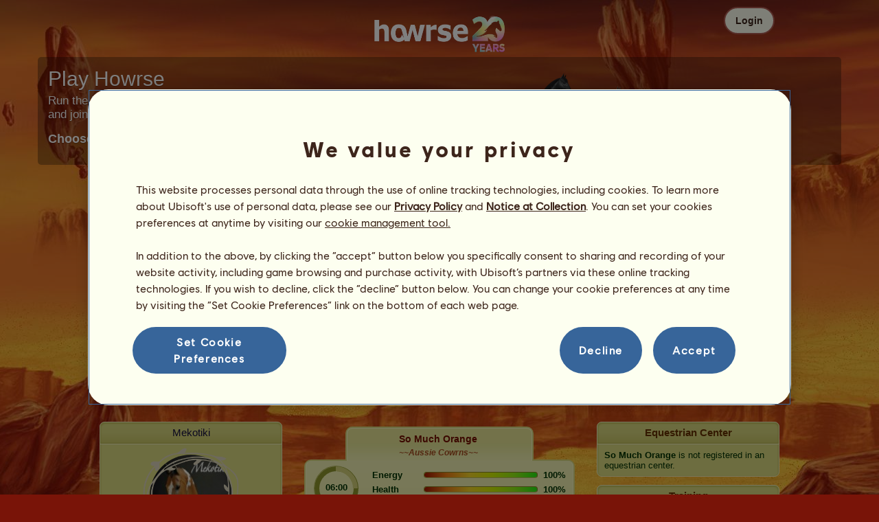

--- FILE ---
content_type: text/html; charset=utf-8
request_url: https://www.howrse.com/elevage/fiche/?id=40840762
body_size: 97740
content:
<!DOCTYPE html><html lang="en" dir="ltr"><head><base href="https://www.howrse.com/"/><meta http-equiv="Content-Type" content="text/html; charset=utf-8" /><title>So Much Orange, Winged unicorn pony  Australian Pony Palomino #40840762 - Howrse</title><meta name="description" content="Follow So Much Orange&apos;s mission progress: #40840762 was bred by Mekotiki on Howrse."/><link rel="canonical" href="https://www.howrse.com/elevage/fiche/?id=40840762"/>
			<!--OpenGraph -->
			<meta property="og:url" content="https://www.howrse.com/elevage/fiche/?id=40840762" />
			<meta property="og:type" content="website" />
			<meta property="og:title" content="Visit So Much Orange!" />
			<meta property="og:description" content="So Much Orange is a Winged unicorn pony bred by Mekotiki on the horse riding simulation game Howrse" />
			<meta property="og:image" content="https://www.howrse.com/media/equideo/image/marketing/tiles/large.jpg" />
			<meta property="og:site_name" content="Howrse" />
			<meta property="og:locale" content="en_US" />
		<meta name="google-site-verification" content="fxOc2Q32ZNcIK2d9o3Vc9tgw_3jCRQqckQMU4_-bNc4" /><script type="text/javascript" nonce="7732502850b8ac12b5b6a1637caa7c8b">
			var projectMode = "prod";
			var projectUrl = "https://www.howrse.com";
			var projectDomain = "www.howrse.com";
			var projectLang = "en_US";
			var projectImage = "//www.howrse.com/media/equideo/image";
			var projectRequest = "elevage%2Ffiche%2F";
			var internalError = "<div class=\"spacer-bottom align-left message message-style-1\"><div class=\"message-content content\">		<table class=\"width-100\">			<tr>				<td class=\"errorsBox-icon\"><a rel=\"nofollow\" id=\"agi-10827032001769733824\"><script type=\"text\/javascript\" nonce=\"7732502850b8ac12b5b6a1637caa7c8b\">execWhenReady(function(){$(\"#agi-10827032001769733824\").on(\"click\", function(event){hideErrors(); return false;})});<\/script><img src=\"\/\/www.howrse.com\/media\/equideo\/image\/\/components\/message\/picto-erreur.png\" class=\"errorsBox-icon-image\" alt=\"pictoerreur\"\/><\/a><\/td>				<td class=\"errorContent\"><h3><span style=\"color: #a00000\">You can't continue...<\/span><\/h3>An internal error has occurred. Please try again later.<\/td>			<\/tr>		<\/table><\/div><\/div>";
		</script><link rel="stylesheet" type="text/css" href="//www.howrse.com/media/owlient/css/min//flags.css?cachebuster=1" />
<link rel="stylesheet" type="text/css" href="//www.howrse.com/media/equideo/css/min//common/layout/background.css?cachebuster=1" />
<link rel="stylesheet" type="text/css" href="//www.howrse.com/media/equideo/css/min//common/layout/container.css?cachebuster=1" />
<link rel="stylesheet" type="text/css" href="//www.howrse.com/media/equideo/css/min//common/layout/content.css?cachebuster=1" />
<link rel="stylesheet" type="text/css" href="//www.howrse.com/media/equideo/css/min//common/layout/header.css?cachebuster=1" />
<link rel="stylesheet" type="text/css" href="//www.howrse.com/media/equideo/css/min//common/layout/footer.css?cachebuster=1" />
<link rel="stylesheet" type="text/css" href="//www.howrse.com/media/equideo/css/min//common/layout/horsesprite.css?cachebuster=1" />
<link rel="stylesheet" type="text/css" href="//www.howrse.com/media/equideo/css/min//common/layout/margins.css?cachebuster=1" />
<link rel="stylesheet" type="text/css" href="//www.howrse.com/media/equideo/css/min//common/components/alerts.css?cachebuster=1" />
<link rel="stylesheet" type="text/css" href="//www.howrse.com/media/equideo/css/min//common/components/avatar.css?cachebuster=1" />
<link rel="stylesheet" type="text/css" href="//www.howrse.com/media/equideo/css/min//common/components/actionview.css?cachebuster=1" />
<link rel="stylesheet" type="text/css" href="//www.howrse.com/media/equideo/css/min//common/components/block.css?cachebuster=1" />
<link rel="stylesheet" type="text/css" href="//www.howrse.com/media/equideo/css/min//common/components/btn.css?cachebuster=1" />
<link rel="stylesheet" type="text/css" href="//www.howrse.com/media/equideo/css/min//common/components/banners.css?cachebuster=1" />
<link rel="stylesheet" type="text/css" href="//www.howrse.com/media/equideo/css/min//common/components/buttons.css?cachebuster=1" />
<link rel="stylesheet" type="text/css" href="//www.howrse.com/media/equideo/css/min//common/components/carousel.css?cachebuster=1" />
<link rel="stylesheet" type="text/css" href="//www.howrse.com/media/equideo/css/min//common/components/dipstick.css?cachebuster=1" />
<link rel="stylesheet" type="text/css" href="//www.howrse.com/media/equideo/css/min//common/components/feedbacks.css?cachebuster=1" />
<link rel="stylesheet" type="text/css" href="//www.howrse.com/media/equideo/css/min//common/components/fields.css?cachebuster=1" />
<link rel="stylesheet" type="text/css" href="//www.howrse.com/media/equideo/css/min//common/components/gauges.css?cachebuster=1" />
<link rel="stylesheet" type="text/css" href="//www.howrse.com/media/equideo/css/min//common/components/img.css?cachebuster=1" />
<link rel="stylesheet" type="text/css" href="//www.howrse.com/media/equideo/css/min//common/components/listview.css?cachebuster=1" />
<link rel="stylesheet" type="text/css" href="//www.howrse.com/media/equideo/css/min//common/components/menus.css?cachebuster=1" />
<link rel="stylesheet" type="text/css" href="//www.howrse.com/media/equideo/css/min//common/components/modules.css?cachebuster=1" />
<link rel="stylesheet" type="text/css" href="//www.howrse.com/media/equideo/css/min//common/components/popups.css?cachebuster=1" />
<link rel="stylesheet" type="text/css" href="//www.howrse.com/media/equideo/css/min//common/components/popupview.css?cachebuster=1" />
<link rel="stylesheet" type="text/css" href="//www.howrse.com/media/equideo/css/min//v5/desktop/components/popupview.css?cachebuster=1" />
<link rel="stylesheet" type="text/css" href="//www.howrse.com/media/equideo/css/min//v5/desktop/components/btn.css?cachebuster=1" />
<link rel="stylesheet" type="text/css" href="//www.howrse.com/media/equideo/css/min//common/components/popupconfirm.css?cachebuster=1" />
<link rel="stylesheet" type="text/css" href="//www.howrse.com/media/equideo/css/min//common/components/svg.css?cachebuster=1" />
<link rel="stylesheet" type="text/css" href="//www.howrse.com/media/equideo/css/min//common/components/tag.css?cachebuster=1" />
<link rel="stylesheet" type="text/css" href="//www.howrse.com/media/equideo/css/min//common/components/timers.css?cachebuster=1" />
<link rel="stylesheet" type="text/css" href="//www.howrse.com/media/equideo/css/min//common/components/texts.css?cachebuster=1" />
<link rel="stylesheet" type="text/css" href="//www.howrse.com/media/equideo/css/min//common/components/tutorial.css?cachebuster=1" />
<link rel="stylesheet" type="text/css" href="//www.howrse.com/media/equideo/css/min//common/components/popover.css?cachebuster=1" />
<link rel="stylesheet" type="text/css" href="//www.howrse.com/media/equideo/css/min//common/components/rowguecard.css?cachebuster=1" />
<link rel="stylesheet" type="text/css" href="//www.howrse.com/media/equideo/css/min//v5/desktop/components/stickout.css?cachebuster=1" />
<link rel="stylesheet" type="text/css" href="//www.howrse.com/media/equideo/css/min//common/animations/animate.css?cachebuster=1" />
<link rel="stylesheet" type="text/css" href="//www.howrse.com/media/equideo/css/min//v4/ltr/animations/generic.css?cachebuster=1" />
<link rel="stylesheet" type="text/css" href="//www.howrse.com/media/equideo/css/min//v4/ltr/animations/tutoriel.css?cachebuster=1" />
<link rel="stylesheet" type="text/css" href="//www.howrse.com/media/equideo/css/min//v4/ltr/animations/festivites.css?cachebuster=1" />
<link rel="stylesheet" type="text/css" href="//www.howrse.com/media/equideo/css/min//v4/ltr/base/common.css?cachebuster=1" />
<link rel="stylesheet" type="text/css" href="//www.howrse.com/media/equideo/css/min//v4/ltr/base/internal.css?cachebuster=1" />
<link rel="stylesheet" type="text/css" href="//www.howrse.com/media/equideo/css/min//v4/ltr/components/actions.css?cachebuster=1" />
<link rel="stylesheet" type="text/css" href="//www.howrse.com/media/equideo/css/min//v4/ltr/components/buttons.css?cachebuster=1" />
<link rel="stylesheet" type="text/css" href="//www.howrse.com/media/equideo/css/min//v4/ltr/components/fields.css?cachebuster=1" />
<link rel="stylesheet" type="text/css" href="//www.howrse.com/media/equideo/css/min//v4/ltr/components/gauges.css?cachebuster=1" />
<link rel="stylesheet" type="text/css" href="//www.howrse.com/media/equideo/css/min//v4/ltr/components/popup.css?cachebuster=1" />
<link rel="stylesheet" type="text/css" href="//www.howrse.com/media/equideo/css/min//v4/ltr/components/links.css?cachebuster=1" />
<link rel="stylesheet" type="text/css" href="//www.howrse.com/media/equideo/css/min//v4/ltr/components/menus.css?cachebuster=1" />
<link rel="stylesheet" type="text/css" href="//www.howrse.com/media/equideo/css/min//v4/ltr/components/messages.css?cachebuster=1" />
<link rel="stylesheet" type="text/css" href="//www.howrse.com/media/equideo/css/min//v4/ltr/components/modules.css?cachebuster=1" />
<link rel="stylesheet" type="text/css" href="//www.howrse.com/media/equideo/css/min//v4/ltr/components/scrollableContent.css?cachebuster=1" />
<link rel="stylesheet" type="text/css" href="//www.howrse.com/media/equideo/css/min//v4/ltr/components/stars.css?cachebuster=1" />
<link rel="stylesheet" type="text/css" href="//www.howrse.com/media/equideo/css/min//v4/ltr/components/slider.css?cachebuster=1" />
<link rel="stylesheet" type="text/css" href="//www.howrse.com/media/equideo/css/min//v4/ltr/components/tabs.css?cachebuster=1" />
<link rel="stylesheet" type="text/css" href="//www.howrse.com/media/equideo/css/min//v4/ltr/components/tooltips.css?cachebuster=1" />
<link rel="stylesheet" type="text/css" href="//www.howrse.com/media/equideo/css/min//v4/ltr/layout/background.css?cachebuster=1" />
<link rel="stylesheet" type="text/css" href="//www.howrse.com/media/equideo/css/min//v4/ltr/layout/container.css?cachebuster=1" />
<link rel="stylesheet" type="text/css" href="//www.howrse.com/media/equideo/css/min//v4/ltr/layout/content.css?cachebuster=1" />
<link rel="stylesheet" type="text/css" href="//www.howrse.com/media/equideo/css/min//v4/ltr/pages/acquisition/marketing.css?cachebuster=1" />
<link rel="stylesheet" type="text/css" href="//www.howrse.com/media/equideo/css/min//common/vendor/cmp.css?cachebuster=1" />
<link rel="stylesheet" type="text/css" href="//www.howrse.com/media/equideo/css/min//v4/ltr/components/widget.css?cachebuster=1" />
<link rel="stylesheet" type="text/css" href="//www.howrse.com/media/equideo/css/min//v4/ltr/pages/elevage/console.css?cachebuster=1" />
<link rel="stylesheet" type="text/css" href="//www.howrse.com/media/equideo/css/min//v4/ltr/pages/elevage/cheval.css?cachebuster=1" />
<link rel="stylesheet" type="text/css" href="//www.howrse.com/media/equideo/css/min//v4/ltr/vendor/swiper.css?cachebuster=1" />
<link rel="stylesheet" type="text/css" href="//www.howrse.com/media/equideo/css/min//v4/ltr/pages/acquisition/vip.css?cachebuster=1" />
<link rel="stylesheet" type="text/css" href="//www.howrse.com/media/equideo/css/min//common/vendor/yanoneubibold.css?cachebuster=1" />
<link rel="stylesheet" type="text/css" href="//www.howrse.com/media/equideo/css/min//common/vendor/cosmows.css?cachebuster=1" />
<script type="text/javascript" src="//www.howrse.com/media/sowcle/js/min//lib/jquery/jquery-1.8.3.js" charset="utf-8"></script>
<script type="text/javascript" src="//www.howrse.com/media/sowcle/js/min//api.js" charset="utf-8"></script>
<script type="text/javascript" src="//www.howrse.com/media/sowcle/js/min//script.js" charset="utf-8"></script>
<script type="text/javascript" src="//www.howrse.com/media/sowcle/js/min//jAjax.js" charset="utf-8"></script>
<script type="text/javascript" src="//www.howrse.com/media/sowcle/js/min//advertising.js" charset="utf-8"></script>
<script type="text/javascript" src="//www.howrse.com/media/sowcle/js/min//coaccount.js" charset="utf-8"></script>
<script type="text/javascript" src="//www.howrse.com/media/sowcle/js/min//user.js" charset="utf-8"></script>
<script type="text/javascript" src="//www.howrse.com/media/equideo/js/min//user.js" charset="utf-8"></script>
<script type="text/javascript" src="//www.howrse.com/media/equideo/js/min//lib/confetti.js" charset="utf-8"></script>
<script type="text/javascript" src="//www.howrse.com/media/equideo/js/min//ufo.js" charset="utf-8"></script>
<script type="text/javascript" src="//www.howrse.com/media/equideo/js/min//navigation.js" charset="utf-8"></script>
<script type="text/javascript" src="//www.howrse.com/media/equideo/js/min//script.js" charset="utf-8"></script>
<script type="text/javascript" src="//www.howrse.com/media/equideo/js/min//xads.js" charset="utf-8"></script>
<script type="text/javascript" src="//www.howrse.com/media/equideo/js/min//lib/jquery/jquery.mousewheel.js" charset="utf-8"></script>
<script type="text/javascript" src="//www.howrse.com/media/equideo/js/min//components/slider.js" charset="utf-8"></script>
<script type="text/javascript" src="//www.howrse.com/media/equideo/js/min//components/scrollable-content.js" charset="utf-8"></script>
<script type="text/javascript" src="//www.howrse.com/media/equideo/js/min//lib/getDevicePixelRatio.js" charset="utf-8"></script>
<script type="text/javascript" src="//www.howrse.com/media/equideo/js/min//lib/rangeslider.js" charset="utf-8"></script>
<script type="text/javascript" src="//www.howrse.com/media/equideo/js/min//lib/autotrack/autotrack.js" charset="utf-8"></script>
<script type="text/javascript" src="//www.howrse.com/media/equideo/js/min//autoPromo.js" charset="utf-8"></script>
<script type="text/javascript" src="//www.howrse.com/media/equideo/js/min//notification.js" charset="utf-8"></script>
<script type="text/javascript" src="//www.howrse.com/media/equideo/js/min//components/popover.js" charset="utf-8"></script>
<script type="text/javascript" src="//www.howrse.com/media/equideo/js/min//popups.js" charset="utf-8"></script>
<script type="text/javascript" src="//www.howrse.com/media/equideo/js/min//cheval.js" charset="utf-8"></script>
<script type="text/javascript" src="//www.howrse.com/media/equideo/js/min//lib/jquery/jquery-ui-1.10.2.js" charset="utf-8"></script>
<script type="text/javascript" src="//www.howrse.com/media/equideo/js/min//lib/swiper.js" charset="utf-8"></script>




<script type="text/javascript" src="//www.howrse.com/media/equideo/js/min//vip.js" charset="utf-8"></script>
<script type="text/javascript" src="//www.howrse.com/media/equideo/js/min//temporaryBreed.js" charset="utf-8"></script>
<script type="text/javascript" src="//www.howrse.com/media/equideo/js/min//inscription.js" charset="utf-8"></script>
<script type="text/javascript" src="https://ubistatic-a.ubisoft.com/0106/prod-cmp/global/tracking/analyticssdk.js" charset="utf-8"></script>
<meta name="viewport" content="width=1280, user-scalable=yes" /><meta http-equiv="X-UA-Compatible" content="IE=edge" /><meta http-equiv="Cache-control" content="max-age=600, s-maxage=600, public" /><meta name="expires" content="Fri, 30 Jan 2026 07:00:00 +0000" /><meta name="copyright" content="Owlient SAS. All Rights Reserved." /><script type="text/javascript" nonce="7732502850b8ac12b5b6a1637caa7c8b">const wa_data = {"appId":"79b153cf-7c8a-4b96-82f2-6699699f8478","domain":"www.howrse.com","environment":"PROD","language":"en","country":"EN","enableAdobeAnalytics":false,"brand":"Howrse","game":"Howrse"};
			window.adobeAnalytics.init(wa_data);</script><script type="text/javascript" nonce="7732502850b8ac12b5b6a1637caa7c8b">(function(d) {
var o = d.createElement;
d.createElement = function() {
  var e = o.apply(d, arguments);
  if (e.tagName === "SCRIPT") {
    e.setAttribute("nonce", "7732502850b8ac12b5b6a1637caa7c8b");
  }
  return e;
}
})(document);</script></head><body id="global" class="body--ltr body--chrome body--mac template-v4 nopub no-animation console-public background-old-replaced disconnected animation body--emptytop is-desktop immersive"><div id="infoBox" style="display: none;"></div>
		<div id="messageBox" style="display: none;"></div>
		<div id="errorsBox" style="display: none;"></div>
		<div id="tutorial" style="display: none;"></div>
		<div id="loading" style="display: none;"></div><script type="text/javascript" nonce="7732502850b8ac12b5b6a1637caa7c8b">execWhenReady(function(){$("#background").on("click", function(event){hideCurrentBox()})});</script><div id="background" style="display: none;"></div><script type="text/javascript" nonce="7732502850b8ac12b5b6a1637caa7c8b">var tooltipHandler = new TooltipHandler($("#infoBox"));tooltipHandler.getTooltipWrapperTheme = function(theme) {
					return "<div class=\"tooltip-style-" + theme + "\"><span class=\"tooltipMessage\"></span><div class=\"arrow coche\"></div></div>";
				};

				tooltipHandler.getTooltipMessageElement = function($tooltip) {
					return $tooltip.find('.tooltipMessage');
				};</script><div id="container"><aside id="top-subscription" class="module module-inscription dir"><form class="sowcle-form" action="javascript:;" method="post" id="inscription"><script type="text/javascript" nonce="7732502850b8ac12b5b6a1637caa7c8b">execWhenReady(function(){$("#inscription").on("submit", function(event){return lock("id:inscription", 1000) &&  AjaxJSON(DoInscriptionAjax)})});</script><div class="grid-table width-100"><div class="grid-row"><div class="grid-cell align-top width-50 spacer-large-left spacer-large-right"><h2 class="module-inscription-title spacer-large-top">Play Howrse</h2><p class="module-inscription-subtitle spacer-large-bottom spacer-large-right">Run the Equestrian Center of your dreams</br>and join a community of millions of players!</p><label for="name">Choose your first horse:</label></div><div class="grid-cell align-midle width-25 carousel-col" id="carousel-col"><div id="carousel-col-content"><div id="sub-carousel" class="clear"><script type="text/javascript" nonce="7732502850b8ac12b5b6a1637caa7c8b">execWhenReady(function(){$("#sub-carousel-prev").on("click", function(event){return lock('carousel__nav', 300) && subCarouselPrev()})});</script><div id="sub-carousel-prev" class="sub-carousel-nav sub-carousel-prev-off float-left"></div><div id="sub-carousel-content" class="float-left" data-races="10" data-current=0 data-delay=300><figure index="0" idrace="5" animaltype="cheval" race="Standardbred" idrobe="3" alt="Riding Horse Standardbred Black" style="display:none;background-image:url(/media/equideo/image/chevaux/adulte/trotteur/forelock/nr.png),url(/media/equideo/image/chevaux/adulte/trotteur/mane/cr0/nr.png),url(/media/equideo/image/chevaux/adulte/trotteur/tail/br0/nr.png),url(/media/equideo/image/chevaux/adulte/trotteur/body/nr.png),url(/media/equideo/image/chevaux/adulte/trotteur/shadow.png);" class="cheval-icone  horsesprite horsesprite--120" id=""><figcaption class="hide">Riding Horse Standardbred Black</figcaption></figure><figure index="1" idrace="9" animaltype="cheval" race="Thoroughbred" idrobe="33" alt="Riding Horse Thoroughbred Dapple Gray" style="display:none;background-image:url(/media/equideo/image/chevaux/adulte/thoroughbred/forelock/gr-pml.png),url(/media/equideo/image/chevaux/adulte/thoroughbred/mane/cr0/gr-pml.png),url(/media/equideo/image/chevaux/adulte/thoroughbred/tail/br0/gr-pml.png),url(/media/equideo/image/chevaux/adulte/thoroughbred/body/gr-pml.png),url(/media/equideo/image/chevaux/adulte/thoroughbred/shadow.png);" class="cheval-icone  horsesprite horsesprite--120" id=""><figcaption class="hide">Riding Horse Thoroughbred Dapple Gray</figcaption></figure><figure index="2" idrace="24" animaltype="poney" race="Connemara" idrobe="2" alt="Riding Horse Connemara Chestnut" style="display:none;background-image:url(/media/equideo/image/chevaux/adulte/poney-leger/forelock/alz.png),url(/media/equideo/image/chevaux/adulte/poney-leger/mane/cr0/alz.png),url(/media/equideo/image/chevaux/adulte/poney-leger/tail/br0/alz.png),url(/media/equideo/image/chevaux/adulte/poney-leger/body/alz.png),url(/media/equideo/image/chevaux/adulte/poney-leger/shadow.png);" class="cheval-icone  horsesprite horsesprite--120" id=""><figcaption class="hide">Riding Horse Connemara Chestnut</figcaption></figure><figure index="3" idrace="25" animaltype="cheval" race="Paint Horse" idrobe="52" alt="Riding Horse Paint Horse Chestnut Tobiano" style="display:none;background-image:url(/media/equideo/image/chevaux/adulte/americain/forelock/alz.png),url(/media/equideo/image/chevaux/adulte/americain/mane/cr0/alz.png),url(/media/equideo/image/chevaux/adulte/americain/tail/br0/alz.png),url(/media/equideo/image/chevaux/adulte/americain/marking/tb.png),url(/media/equideo/image/chevaux/adulte/americain/body/alz.png),url(/media/equideo/image/chevaux/adulte/americain/shadow.png);" class="cheval-icone  horsesprite horsesprite--120" id=""><figcaption class="hide">Riding Horse Paint Horse Chestnut Tobiano</figcaption></figure><figure index="4" idrace="14" animaltype="cheval" race="Quarter Horse" idrobe="5" alt="Riding Horse Quarter Horse Cherry bay" style="display:none;background-image:url(/media/equideo/image/chevaux/adulte/americain/forelock/nr.png),url(/media/equideo/image/chevaux/adulte/americain/mane/cr0/nr.png),url(/media/equideo/image/chevaux/adulte/americain/tail/br0/nr.png),url(/media/equideo/image/chevaux/adulte/americain/body/bai-cer.png),url(/media/equideo/image/chevaux/adulte/americain/shadow.png);" class="cheval-icone  horsesprite horsesprite--120" id=""><figcaption class="hide">Riding Horse Quarter Horse Cherry bay</figcaption></figure><figure index="5" idrace="43" animaltype="cheval" race="Irish Hunter" idrobe="3" alt="Riding Horse Irish Hunter Black" style="display:none;background-image:url(/media/equideo/image/chevaux/adulte/sport-massif/forelock/nr.png),url(/media/equideo/image/chevaux/adulte/sport-massif/mane/cr0/nr.png),url(/media/equideo/image/chevaux/adulte/sport-massif/tail/br0/nr.png),url(/media/equideo/image/chevaux/adulte/sport-massif/body/nr.png),url(/media/equideo/image/chevaux/adulte/sport-massif/shadow.png);" class="cheval-icone  horsesprite horsesprite--120" id=""><figcaption class="hide">Riding Horse Irish Hunter Black</figcaption></figure><figure index="6" idrace="55" animaltype="poney" race="Shetland" idrobe="2" alt="Riding Horse Shetland Chestnut" style="display:none;background-image:url(/media/equideo/image/chevaux/adulte/shetland/forelock/alz.png),url(/media/equideo/image/chevaux/adulte/shetland/mane/cr0/alz.png),url(/media/equideo/image/chevaux/adulte/shetland/tail/br0/alz.png),url(/media/equideo/image/chevaux/adulte/shetland/body/alz.png),url(/media/equideo/image/chevaux/adulte/shetland/shadow.png);" class="cheval-icone  horsesprite horsesprite--120" id=""><figcaption class="hide">Riding Horse Shetland Chestnut</figcaption></figure><figure index="7" idrace="56" animaltype="poney" race="Fjord" idrobe="62" alt="Riding Horse Fjord Rodblakk" style="display:none;background-image:url(/media/equideo/image/chevaux/adulte/fjord/forelock/rbk.png),url(/media/equideo/image/chevaux/adulte/fjord/mane/cr0/rbk.png),url(/media/equideo/image/chevaux/adulte/fjord/tail/br0/rbk.png),url(/media/equideo/image/chevaux/adulte/fjord/body/rbk.png),url(/media/equideo/image/chevaux/adulte/fjord/shadow.png);" class="cheval-icone  horsesprite horsesprite--120" id=""><figcaption class="hide">Riding Horse Fjord Rodblakk</figcaption></figure><figure index="8" idrace="63" animaltype="cheval" race="Nokota" idrobe="66" alt="Riding Horse Nokota Black Overo" style="display:none;background-image:url(/media/equideo/image/chevaux/adulte/nokota/forelock/nr.png),url(/media/equideo/image/chevaux/adulte/nokota/mane/cr0/nr.png),url(/media/equideo/image/chevaux/adulte/nokota/tail/br0/nr.png),url(/media/equideo/image/chevaux/adulte/nokota/marking/ov.png),url(/media/equideo/image/chevaux/adulte/nokota/body/nr.png),url(/media/equideo/image/chevaux/adulte/nokota/shadow.png);" class="cheval-icone  horsesprite horsesprite--120" id=""><figcaption class="hide">Riding Horse Nokota Black Overo</figcaption></figure><figure index="9" idrace="67" animaltype="cheval" race="Argentinean Criollo" idrobe="3" alt="Riding Horse Argentinean Criollo Black" style="display:none;background-image:url(/media/equideo/image/chevaux/adulte/americain/forelock/nr.png),url(/media/equideo/image/chevaux/adulte/americain/mane/cr0/nr.png),url(/media/equideo/image/chevaux/adulte/americain/tail/br0/nr.png),url(/media/equideo/image/chevaux/adulte/americain/body/nr.png),url(/media/equideo/image/chevaux/adulte/americain/shadow.png);" class="cheval-icone  horsesprite horsesprite--120" id=""><figcaption class="hide">Riding Horse Argentinean Criollo Black</figcaption></figure></div><script type="text/javascript" nonce="7732502850b8ac12b5b6a1637caa7c8b">execWhenReady(function(){$("#sub-carousel-next").on("click", function(event){return lock('carousel__nav', 300) && subCarouselNext()})});</script><div id="sub-carousel-next" class="sub-carousel-nav sub-carousel-next-off float-right"></div><input name="race" id="race" type="hidden"/><input name="robe" id="robe" type="hidden"/><input name="type" id="type" type="hidden"/></div><strong id="sub-carousel-choice" class="display-block align-center font-large"></strong><script type="text/javascript" nonce="7732502850b8ac12b5b6a1637caa7c8b">
			window.onload = function() {
				subCarouselInit();
			};
		</script></div></div><div class="grid-cell align-middle align-center width-25 spacer-large-left"><div class="landing-register clear"><div class="align-center"><a class="btn--primary btn" href="inscription/inscription" data-role="none"><span class="btn__label"><span class="btn__label__text">Sign up</span></span></a></div></div></div></div></div><input name="inscriptionEtape" id="inscriptionEtape" type="hidden" value="3"/><input name="inscriptionViaBandeau" id="inscriptionViaBandeau" type="hidden" value="1"/></form></aside><header id="header" class="item-relative header--disconnected"><div class="header-logo align-center"><a href="/"><img src="//www.howrse.com/media/equideo/image//interface/header/logo/disconnected/howrse-v5.png" alt="howrse - an owlient game"/></a><span class="header-account-flag-en"><span class="hide">en</span></span></div><div class="header--connexion item-absolute"><nav class="header-login float-right"><div class="header-login-button"><script type="text/javascript" nonce="7732502850b8ac12b5b6a1637caa7c8b">execWhenReady(function(){$("#header-login-label").on("click", function(event){loginSubmenu(this);})});</script><button class="header-login-label btn--primary btn--outline btn" id="header-login-label" type="submit" data-role="none"><span class="btn__label"><span class="btn__label__text">Login</span></span></button><div class="menu submenu-style-1 align-js" data-theme="1"><form class="sowcle-form header-login-form" action="javascript:;" method="post" id="authentification"><script type="text/javascript" nonce="7732502850b8ac12b5b6a1637caa7c8b">execWhenReady(function(){$("#authentification").on("submit", function(event){AjaxJSON(AuthentificationAjax); return false;})});</script><input value="1a557579062f54037ea0cdff502488e5" name="c09e7" id="authentificationC09e7" type="hidden"/><input placeholder="Login" class="input spacer-large-bottom input-style-0" required="required" autocapitalize="off" autocorrect="off" autocomplete="off" name="login" id="login" type="text"/><input placeholder="Password" class="input spacer-large-bottom input-style-0" required="required" autocapitalize="off" autocorrect="off" name="password" id="password" type="password"/><div class="grid-table align-middle spacer-large-bottom spacer-auto"><div class="grid-row row-0 even"><div class="grid-cell even first  spacer-right"><input class="checkbox checkbox-style-0" name="autoidentification" id="autoidentification" type="checkbox" value="1"/><label for="autoidentification" class="bogus-checkbox-style-0"></label></div><div class="grid-cell odd last  spacer-right"><label class="label-checkbox text--s text--primary" for="autoidentification">Stay logged in</label></div></div></div><input name="authentificationRedirection" id="authentificationRedirection" type="hidden"/><input name="authentificationIsBoxStyle" id="authentificationIsBoxStyle" type="hidden" value=""/><div class="align-center"><script type="text/javascript" nonce="7732502850b8ac12b5b6a1637caa7c8b">execWhenReady(function(){$("#authentificationSubmit").on("click", function(event){return lock("id:authentificationSubmit");})});</script><button class="spacer-bottom btn--primary btn form__submit button button-style-submit" data-role="none" type="submit" name="authentificationSubmit" id="authentificationSubmit" style="" data-anim="0"><span class="button-align-submit"><span class="button-inner-submit"><span class="button-text-submit">Connection</span></span></span></button><div></form><script type="text/javascript" nonce="7732502850b8ac12b5b6a1637caa7c8b">function submitAuthentification() {
	$('#authentification').submit();
};</script>
			<div class="box" id="loginLocaliseeBox" style="display: none; width: 500px" ><div class="popup popup-style-0"><a class="close-popup right" href="#" rel="nofollow" id="agi-20837162001769733824"><script type="text/javascript" nonce="7732502850b8ac12b5b6a1637caa7c8b">execWhenReady(function(){$("#agi-20837162001769733824").on("click", function(event){hideBox('loginLocaliseeBox'); return false;})});</script></a><div id="loginLocaliseeContent" ></div></div></div><aside class="align-center popupview popupview--s" id="forgottenBox"><script type="text/javascript" nonce="7732502850b8ac12b5b6a1637caa7c8b">execWhenReady(function(){$("#agi-30837664001769733824").on("click", function(event){hideBox('forgottenBox')})});</script><button class="popupview__close svg" data-qname="common-error" id="agi-30837664001769733824"><svg viewBox="0 0 48 48" xmlns="http://www.w3.org/2000/svg"><path d="m38.5536195 10.2698132c1.6510975 1.6629065 1.6693771 4.3470466.0411334 5.9662521l-8.1547529 8.1719347 8.1980442 8.1804805c1.6192055 1.6282437 1.5830311 4.3125653-.0783993 5.965139-1.6614303 1.6525736-4.3455704 1.6708532-5.9647759.0426095l-8.173869-8.156229-8.1800224 8.1980442c-1.6282436 1.6192055-4.3125653 1.5830311-5.9651389-.0783993-1.65257372-1.6614303-1.67085327-4.3455704-.0426096-5.9647759l8.1557709-8.173869-8.1975861-8.1800224c-1.61920548-1.6282436-1.58303106-4.3125653.0783993-5.9651389 1.6629065-1.65109761 4.3470466-1.66937715 5.9662521-.0411335l8.1719347 8.1542948 8.1804805-8.1975861c1.6282437-1.61920548 4.3125653-1.58303106 5.965139.0783993z"/></svg></button><div class="popupview__image"><img src="//www.howrse.com/media/equideo/image//tutoriel/v5/doubt.png" class="popupview__image__asset" alt="doubt"/></div><h2 class="popupview__title yanoneubibold-30 text--primary">Forgotten password</h2><div class="popupview__content mb--2 px--2"><p class="text--m text--secondary">Enter your login name and the email address associated with it to get the instructions on how to reset your password.</p><p class="text--s text--secondary">If you are under 16 years old, it's your parents' email address.</p></div><form class="sowcle-form" action="javascript:;" method="post" id="forgotten"><script type="text/javascript" nonce="7732502850b8ac12b5b6a1637caa7c8b">execWhenReady(function(){$("#forgotten").on("submit", function(event){return lock("id:forgotten", 1000) &&  AjaxJSON(ForgottenAjax)})});</script><div class="popupview-form"><script type="text/javascript" nonce="7732502850b8ac12b5b6a1637caa7c8b">execWhenReady(function(){$("#forgottenEmail").on("input", function(event){forgottenEmailUpdate();})});</script><input placeholder="Email (yours or your parents&apos;)" required="1" class="input form__text" name="forgottenEmail" id="forgottenEmail" type="text"/><div id="forgottenParental" class="pt--2" style="display: none; visiblity: hidden"><label class="form__label" for="forgottenLogin">Please enter the ID to login to this account</label><input placeholder="Login name" class="input mt--1 form__text" name="forgottenLogin" id="forgottenLogin" type="text"/></div></div><div class="popupview__bottom"><button class="btn--primary btn" type="submit" data-role="none"><span class="btn__label"><span class="btn__label__text">Reset my password</span></span></button><footer class="popupview__footer pt--1"><p id="forgottenLoginLink" class="text--s" style="display: none; visiblity: hidden"><a href="https://support.owlient.eu/?cat=490&amp;ref=https%3A%2F%2Fwww.howrse.com">Forgotten your login name?</a></p></footer></div></form></aside><div id="login-content-error"></div><p class="align-center"><a rel="nofollow" class="link text--link text--s" id="agi-40837708001769733824"><script type="text/javascript" nonce="7732502850b8ac12b5b6a1637caa7c8b">execWhenReady(function(){$("#agi-40837708001769733824").on("click", function(event){if(lock('forgotten')) {showBox('forgottenBox', {}); return false; } else { return false; }})});</script>Forgotten your password?</a></p></div></div></nav></div></header><main id="content" class="content content--immersive"><section id="page-contents" class="clear"><section class="content__middle">
			 <div id="console" class="grid-table width-100">
				<div class="grid-row">
					<div id="col-left" class="grid-cell align-top bottom"><div id="ownerBoite"><div class="module module-style-6" data-theme="6"><div class="module-style-6-inner module-inner"><div class="module-item"><h3 class="module-style-6-title module-title"><a class="usergroup_2" href="/joueur/fiche/?id=29593088">Mekotiki</a></h3><div class="module-style-6-content module-content"><div align="center"><a href="/joueur/fiche/?id=29593088"><figure class="avatar avatar--120 display-block my--1" data-frameset="frameset-15-years"><figcaption class="avatar__figcaption" style="background-image:url(https://s3.amazonaws.com/static.howrse.com/Account/29593088.jpg)">Mekotiki</figcaption></figure></a></div><table class="width-100 spacer-bottom"><tbody><tr class="dashed"><td class="col-0"><strong>Seniority :</strong> 5595 days</td></tr><tr class="dashed"><td class="col-0"><strong>General ranking :</strong> <a href="/classements/general?joueur=29593088">866ᵗʰ</a></td></tr><tr class="dashed"><td class="col-0"><strong>Reserve :</strong> <span class="nowrap"><strong>303,373,427</strong> <img src="//www.howrse.com/media/equideo/image//fonctionnels/60/equus.png" class="monnaie" width="20" height="20" alt="equus"/></span></td></tr></tbody></table><a href="/elevage/fiche/proprietaires?id=40840762" class="spacer-small-bottom button button-style-0" rel="nofollow" style="" data-anim="0"><span class="button-align-0"><span class="button-inner-0"><span class="button-text-0">History of Owners</span></span></span></a></div></div></div></div>
				</div><div id="specialBlock"></div>
				<div id="rankingsBoite">
					<div class="module module-style-6" data-theme="6"><div class="module-style-6-inner module-inner"><div class="module-item" id="ranking"><h3 id="ranking-head-title" class="module-style-6-title module-title">Ranking</h3><div id="ranking-body-content" class="module-style-6-content module-content"><table width='100%'><tr class='dashed'>
				<td>
					<img src="//www.howrse.com/media/equideo/image//fonctionnels/20/cheval.png" alt="cheval"/>
				</td>
				<td>
					<a rel="nofollow" href="/classements/chevaux?mode=all&amp;cheval=40840762">The general ranking</a>
				</td>
			</tr><tr class='dashed'>
				<td>
					<img src="//www.howrse.com/media/equideo/image//fonctionnels/20/trophee.png" alt="trophee"/>
				</td>
				<td>
					<a rel="nofollow" href="/classements/chevaux?mode=purs&amp;cheval=40840762&amp;race=1">Ranking for the breed</a>
				</td>
			</tr><tr class=''>
				<td>
					<img src="//www.howrse.com/media/equideo/image//fonctionnels/20/trophee.png" alt="trophee"/>
				</td>
				<td>
					<a rel="" href="/classements/palmares?cheval=40840762&amp;specialisation=classique">Victory Ranking</a>
				</td>
			</tr></table></div></div></div></div>
				</div>
			
				<div id="flotsBlock"></div></div><div id="col-center" class="grid-cell align-top"><div id="imageCheval" class="align-left"><div id="container-view"><div id="view" style="width: 259px; height: 259px;top: 34px; left: -28px;" class="js-horse-view">
			<div class="img item-relative" id="cheval-image-40840762"   data-enabled="1" style="width: 259px; height: 259px;"><img src="https://s3.amazonaws.com/creation.howrse.com/100061840-normal.png" id="cheval-robe-40840762" class="cheval-icone  item-absolute js-horse-image" style="width: 259px; height: 259px;left: 0px; top: 0px;" alt="" displayTack="1" height="300" width="300"/></div></div></div></div>
				<div id="healthGauges">
					<div id="module-2" class="bloc-status module module-style-7 module-style-7"><div class="bloc-status-top"><div class="inner"><div class="inline-block align-top bloc-status-icone"><div class="element"></div></div><div class="inline-block align-top bloc-status-nom"><div class="elevage align-center"></div><h1 class="horse-name"><a href="/elevage/fiche/?id=40840762">So Much Orange</a> </h1><h2 class="title-seo"><div id="affix-body-content" class="align-center"><span class="affix"><a class="affixe" rel="nofollow" href="/elevage/fiche/affixe?id=212589">~~Aussie Cowrns~~</a></span></div></h2><div class="align-center"></div></div><div class="inline-block align-top bloc-status-menu"></div></div></div><div class="bloc-status-bottom"><div class="inner"><div class="grid-table width-100"><div class="grid-row"><div class="grid-cell align-top width-20 spacer-right"><span id="hour-body-content"><div class="gauge-time"><div class="circle-gauge circle-style-5 deg-90 spacer-bottom spacer-auto" _icone="1"><span class="circle-wrapper-left"><span class="circle-item circle-item-left" style="-o-transform:rotate(90deg);
						-ms-transform:rotate(90deg);
						-moz-transform:rotate(90deg);
						-webkit-transform:rotate(90deg);
						transform:rotate(90deg);"></span></span><span class="circle-wrapper-right"><span class="circle-item circle-item-right" style="-o-transform:rotate(180deg);
						-ms-transform:rotate(180deg);
						-moz-transform:rotate(180deg);
						-webkit-transform:rotate(180deg);
						transform:rotate(180deg);"></span></span><span class="circle-item circle-item-off"><span class="has-achille hour">06:00</span></span></div></div></span></div><div class="grid-cell align-middle spacer-left"><div id="status-body-content" class="grid-table bloc-status-gauges width-100"><div class="grid-row row-0 even"><div class="grid-cell even first"><span id="label-status-energie">Energy</span></div><div class="grid-cell odd middle"><div id="gauge-energie" style="" class="gauge gauge-style-3">	<span class="gauge-container gauge-style-3-gauge float-left width-100">
						<span class="gauge-inner gauge-style-3-inner "></span>
					</span></div></div><div class="grid-cell even last"><strong><span id="energie">100</span>%</strong></div></div><div class="grid-row row-1 odd"><div class="grid-cell even first"><span id="label-status-sante">Health</span></div><div class="grid-cell odd middle"><div id="gauge-sante" style="" class="gauge gauge-style-3">	<span class="gauge-container gauge-style-3-gauge float-left width-100">
						<span class="gauge-inner gauge-style-3-inner "></span>
					</span></div></div><div class="grid-cell even last"><strong><span id="sante">100</span>%</strong></div></div><div class="grid-row row-2 even"><div class="grid-cell even first"><span id="label-status-moral">Morale</span></div><div class="grid-cell odd middle"><div id="gauge-moral" style="" class="gauge gauge-style-3">	<span class="gauge-container gauge-style-3-gauge float-left width-100">
						<span class="gauge-inner gauge-style-3-inner "></span>
					</span></div></div><div class="grid-cell even last"><strong><span id="moral">100</span>%</strong></div></div></div></div></div></div><script type="text/javascript" nonce="7732502850b8ac12b5b6a1637caa7c8b">chevalMoral=100;chevalSante=100;chevalEnergie=100;</script></div></div></div>
				</div><div class="module module-style-7"> <div class="module-style-7-inner module-inner"><div class="module-style-7-item module-item"><div class="module-style-7-content module-content"><div class="content" id="skills-body-content"><div class="grid-table width-100"><div class="grid-row"><div class="grid-cell"><h4 class="console-titre">Skills </h4></div><div class="grid-cell align-right"><h4 class="console-titre">Total: <span id="competencesValeur">3307.39</span></h4></div></div></div><table class="width-100"><tbody><tr><td class="first dashed" id="enduranceLabel">Stamina</td><td  class="dashed" id="enduranceEtoiles" align="center"><div _tooltip="&lt;strong class=&quot;competence&quot;&gt;272.05&lt;/strong&gt; &lt;span class=&quot;bonus&quot; dir=&quot;ltr&quot;&gt;+49&lt;/span&gt;" class="star star-style-1" style="width:160px" data-tooltip="&lt;strong class=&quot;competence&quot;&gt;272.05&lt;/strong&gt; &lt;span class=&quot;bonus&quot; dir=&quot;ltr&quot;&gt;+49&lt;/span&gt;" data-tooltip-theme="0"><div class="width-100">136.0265</div></div></td>
						<td class="last dashed align-right"><strong id="enduranceValeur">272.05</strong></td></tr><tr><td class="first dashed complete" id="vitesseLabel">Speed</td><td  class="dashed complete" id="vitesseEtoiles" align="center"><div _tooltip="&lt;strong class=&quot;competence&quot;&gt;837.38&lt;/strong&gt; &lt;span class=&quot;bonus&quot; dir=&quot;ltr&quot;&gt;+56&lt;/span&gt;" class="star star-style-1" style="width:160px" data-tooltip="&lt;strong class=&quot;competence&quot;&gt;837.38&lt;/strong&gt; &lt;span class=&quot;bonus&quot; dir=&quot;ltr&quot;&gt;+56&lt;/span&gt;" data-tooltip-theme="0"><div class="width-100">418.6905</div></div></td>
						<td class="last dashed complete align-right"><strong id="vitesseValeur">837.38</strong></td></tr><tr><td class="first dashed complete" id="dressageLabel">Dressage</td><td  class="dashed complete" id="dressageEtoiles" align="center"><div _tooltip="&lt;strong class=&quot;competence&quot;&gt;726.05&lt;/strong&gt; &lt;span class=&quot;bonus&quot; dir=&quot;ltr&quot;&gt;+83&lt;/span&gt;" class="star star-style-1" style="width:160px" data-tooltip="&lt;strong class=&quot;competence&quot;&gt;726.05&lt;/strong&gt; &lt;span class=&quot;bonus&quot; dir=&quot;ltr&quot;&gt;+83&lt;/span&gt;" data-tooltip-theme="0"><div class="width-100">363.0265</div></div></td>
						<td class="last dashed complete align-right"><strong id="dressageValeur">726.05</strong></td></tr><tr><td class="first dashed" id="galopLabel">Gallop</td><td  class="dashed" id="galopEtoiles" align="center"><div _tooltip="&lt;strong class=&quot;competence&quot;&gt;260.29&lt;/strong&gt; &lt;span class=&quot;bonus&quot; dir=&quot;ltr&quot;&gt;+53&lt;/span&gt;" class="star star-style-1" style="width:160px" data-tooltip="&lt;strong class=&quot;competence&quot;&gt;260.29&lt;/strong&gt; &lt;span class=&quot;bonus&quot; dir=&quot;ltr&quot;&gt;+53&lt;/span&gt;" data-tooltip-theme="0"><div class="width-100">130.1465</div></div></td>
						<td class="last dashed align-right"><strong id="galopValeur">260.29</strong></td></tr><tr><td class="first dashed" id="trotLabel">Trot</td><td  class="dashed" id="trotEtoiles" align="center"><div _tooltip="&lt;strong class=&quot;competence&quot;&gt;204.99&lt;/strong&gt; &lt;span class=&quot;bonus&quot; dir=&quot;ltr&quot;&gt;+53&lt;/span&gt;" class="star star-style-1" style="width:160px" data-tooltip="&lt;strong class=&quot;competence&quot;&gt;204.99&lt;/strong&gt; &lt;span class=&quot;bonus&quot; dir=&quot;ltr&quot;&gt;+53&lt;/span&gt;" data-tooltip-theme="0"><div class="width-100">102.493</div></div></td>
						<td class="last dashed align-right"><strong id="trotValeur">204.99</strong></td></tr><tr><td class="first  complete" id="sautLabel">Jumping</td><td  class=" complete" id="sautEtoiles" align="center"><div _tooltip="&lt;strong class=&quot;competence&quot;&gt;1006.62&lt;/strong&gt; &lt;span class=&quot;bonus&quot; dir=&quot;ltr&quot;&gt;+61&lt;/span&gt;" class="star star-style-1" style="width:160px" data-tooltip="&lt;strong class=&quot;competence&quot;&gt;1006.62&lt;/strong&gt; &lt;span class=&quot;bonus&quot; dir=&quot;ltr&quot;&gt;+61&lt;/span&gt;" data-tooltip-theme="0"><div class="width-100">503.31</div></div></td>
						<td class="last  complete align-right"><strong id="sautValeur">1006.62</strong></td></tr></tbody></table></div></div></div></div></div><div id="infoHorse"><div id="tabs-info"><ul class="tab tab-style-7 tab-style-7-0 " style="z-index:201; margin-top: 12px;"><li class="left left-selected" id="title-characteristics"><a id="tab-characteristics-title" class="selected tab-action" style="" rel="nofollow"><script type="text/javascript" nonce="7732502850b8ac12b5b6a1637caa7c8b">execWhenReady(function(){$("#tab-characteristics-title").on("click", function(event){return selectChevalTab("characteristics");})});</script>Characteristics</a></li><li class="center" id="title-genetics" ><a id="tab-genetics-title" style="" class="tab-action" rel="nofollow"><script type="text/javascript" nonce="7732502850b8ac12b5b6a1637caa7c8b">execWhenReady(function(){$("#tab-genetics-title").on("click", function(event){return selectChevalTab("genetics");})});</script>Genetic</a></li><li class="center" id="title-bonus" ><a id="tab-bonus-title" style="" class="tab-action" rel="nofollow"><script type="text/javascript" nonce="7732502850b8ac12b5b6a1637caa7c8b">execWhenReady(function(){$("#tab-bonus-title").on("click", function(event){return selectChevalTab("bonus");})});</script>Bonus</a></li><li class="center" id="title-description"><a id="tab-description-title" style="" class="tab-action" rel="nofollow" href="#tab-description"><script type="text/javascript" nonce="7732502850b8ac12b5b6a1637caa7c8b">execWhenReady(function(){$("#tab-description-title").on("click", function(event){return selectChevalTab("description");})});</script>?</a></li></ul><div class="module module-style-8"><div class="module-style-8-inner module-inner"><div class="module-style-8-item module-item"><div class="module-style-8-content module-content"><table id="tab-characteristics" class="width-100 "><tbody id="characteristics"><td class="content"><div class="content" id="characteristics-body-content"><table class="width-100" ><tbody><tr class="dashed"><td class="first"><strong>Breed:</strong> <span class="color-style-0"><a href="/dossiers/race?qName=australian">Australian Pony</a></span></td><td class="last align-right"><strong>Age:</strong> 6 years 8 months</td></tr><tr class="dashed"><td class="first"><strong>Species:</strong> Winged unicorn pony </td><td class="last align-right"><strong>Height:</strong> <strong class="nowrap">13.0</strong> hands</td></tr><tr class="dashed"><td class="first"><strong>Gender:</strong> female</td><td class="last align-right"><b>Weight:</b> <strong class="nowrap">877.8</strong> pounds</td></tr><tr class="dashed"><td class="first"><strong>Coat:</strong> Palomino</td><td class="last align-right">
						<strong>Date of Birth:</strong>
						2014-07-28
					</td>
				</tr>
				<tr class="dashed">
					<td class="first"><strong>Producer:</strong> <em>Retired breeder</em>
						</td>
						<td class="last align-right"><strong>Earnings:</strong> 2,330 Equus</td>
					</tr></tbody>
		</table></div></td></tbody><tbody id="objects" class="gradient"><tr class="row-1"><td class="content"><div class="content"><div class="inner"><table class="console-grid width-100"><tr><td class="console-grid-cell width-50"><div id="equipement-body-content"><h4 class="console-titre">Tack</h4><div class="box" id="choisir-equipement-popup" style="display: none;"><span style="width:990px;" class="popup popup-style-0" _theme="0"><a class="close-popup right" rel="nofollow" id="agi-50841884001769733824"><script type="text/javascript" nonce="7732502850b8ac12b5b6a1637caa7c8b">execWhenReady(function(){$("#agi-50841884001769733824").on("click", function(event){hideBox('choisir-equipement-popup');})});</script></a><div id="choisir-equipement-popup-content" ></div></span></div><div class="spacer-left spacer-large-right"><div class="spacer-small-top spacer-small-bottom">Competitions</div><div class="grid-table align-middle"><ul class="grid-row"><li class="grid-cell"><span class="icone-equipement" data-tooltip="&lt;h3&gt;Blue 2** Classical saddle cloth&lt;/h3&gt;&lt;ul class=&quot;arrow&quot;&gt;&lt;li &gt;Stamina: &lt;strong class=&quot;nowrap&quot;&gt;+2&lt;/strong&gt;&lt;/li&gt;&lt;li &gt;Speed: &lt;strong class=&quot;nowrap&quot;&gt;+2&lt;/strong&gt;&lt;/li&gt;&lt;li &gt;Dressage: &lt;strong class=&quot;nowrap&quot;&gt;+2&lt;/strong&gt;&lt;/li&gt;&lt;li &gt;Gallop: &lt;strong class=&quot;nowrap&quot;&gt;+2&lt;/strong&gt;&lt;/li&gt;&lt;li &gt;Trot: &lt;strong class=&quot;nowrap&quot;&gt;+2&lt;/strong&gt;&lt;/li&gt;&lt;li &gt;Jumping: &lt;strong class=&quot;nowrap&quot;&gt;+2&lt;/strong&gt;&lt;/li&gt;&lt;/ul&gt;" data-tooltip-theme="0" ><img src="//www.howrse.com/media/equideo/image//produits/32/tapis-classique-2x-bleu.png" style="margin: 4px; width: 24px; height: 24px;" alt="tapisclassique2xbleu"/></span></li><li class="grid-cell"><span class="icone-equipement" data-tooltip="&lt;h3&gt;3*** Classical Saddle&lt;/h3&gt;&lt;ul class=&quot;arrow&quot;&gt;&lt;li &gt;Stamina: &lt;strong class=&quot;nowrap&quot;&gt;+3&lt;/strong&gt;&lt;/li&gt;&lt;li &gt;Speed: &lt;strong class=&quot;nowrap&quot;&gt;+3&lt;/strong&gt;&lt;/li&gt;&lt;li &gt;Dressage: &lt;strong class=&quot;nowrap&quot;&gt;+3&lt;/strong&gt;&lt;/li&gt;&lt;li &gt;Gallop: &lt;strong class=&quot;nowrap&quot;&gt;+3&lt;/strong&gt;&lt;/li&gt;&lt;li &gt;Trot: &lt;strong class=&quot;nowrap&quot;&gt;+3&lt;/strong&gt;&lt;/li&gt;&lt;li &gt;Jumping: &lt;strong class=&quot;nowrap&quot;&gt;+3&lt;/strong&gt;&lt;/li&gt;&lt;/ul&gt;" data-tooltip-theme="0" ><img src="//www.howrse.com/media/equideo/image//produits/32/selle-classique-3x.png" style="margin: 4px; width: 24px; height: 24px;" alt="selleclassique3x"/></span></li><li class="grid-cell"><span class="icone-equipement" data-tooltip="&lt;h3&gt;3*** Classical Bridle&lt;/h3&gt;&lt;ul class=&quot;arrow&quot;&gt;&lt;li &gt;Stamina: &lt;strong class=&quot;nowrap&quot;&gt;+3&lt;/strong&gt;&lt;/li&gt;&lt;li &gt;Speed: &lt;strong class=&quot;nowrap&quot;&gt;+3&lt;/strong&gt;&lt;/li&gt;&lt;li &gt;Dressage: &lt;strong class=&quot;nowrap&quot;&gt;+3&lt;/strong&gt;&lt;/li&gt;&lt;li &gt;Gallop: &lt;strong class=&quot;nowrap&quot;&gt;+3&lt;/strong&gt;&lt;/li&gt;&lt;li &gt;Trot: &lt;strong class=&quot;nowrap&quot;&gt;+3&lt;/strong&gt;&lt;/li&gt;&lt;li &gt;Jumping: &lt;strong class=&quot;nowrap&quot;&gt;+3&lt;/strong&gt;&lt;/li&gt;&lt;/ul&gt;" data-tooltip-theme="0" ><img src="//www.howrse.com/media/equideo/image//produits/32/bride-classique-3x.png" style="margin: 4px; width: 24px; height: 24px;" alt="brideclassique3x"/></span></li></ul></div><div class="spacer-small-top spacer-small-bottom">Bonuses</div><div class="grid-table align-middle"><ul class="grid-row"><li class="grid-cell"><span class="icone-equipement" data-tooltip="&lt;h3&gt;Blue 2** polo wraps&lt;/h3&gt;&lt;ul class=&quot;arrow&quot;&gt;&lt;li &gt;Stamina: &lt;strong class=&quot;nowrap&quot;&gt;+2&lt;/strong&gt;&lt;/li&gt;&lt;li &gt;Speed: &lt;strong class=&quot;nowrap&quot;&gt;+2&lt;/strong&gt;&lt;/li&gt;&lt;li &gt;Dressage: &lt;strong class=&quot;nowrap&quot;&gt;+2&lt;/strong&gt;&lt;/li&gt;&lt;li &gt;Gallop: &lt;strong class=&quot;nowrap&quot;&gt;+2&lt;/strong&gt;&lt;/li&gt;&lt;li &gt;Trot: &lt;strong class=&quot;nowrap&quot;&gt;+2&lt;/strong&gt;&lt;/li&gt;&lt;li &gt;Jumping: &lt;strong class=&quot;nowrap&quot;&gt;+2&lt;/strong&gt;&lt;/li&gt;&lt;/ul&gt;" data-tooltip-theme="0" ><img src="//www.howrse.com/media/equideo/image//produits/32/bande-2x-bleu.png" style="margin: 4px; width: 24px; height: 24px;" alt="bande2xbleu"/></span></li><li class="grid-cell"><span class="icone-equipement" data-tooltip="&lt;h3&gt;Green and blue 2** ear bonnet&lt;/h3&gt;&lt;ul class=&quot;arrow&quot;&gt;&lt;li &gt;Stamina: &lt;strong class=&quot;nowrap&quot;&gt;+2&lt;/strong&gt;&lt;/li&gt;&lt;li &gt;Speed: &lt;strong class=&quot;nowrap&quot;&gt;+2&lt;/strong&gt;&lt;/li&gt;&lt;li &gt;Dressage: &lt;strong class=&quot;nowrap&quot;&gt;+2&lt;/strong&gt;&lt;/li&gt;&lt;li &gt;Gallop: &lt;strong class=&quot;nowrap&quot;&gt;+2&lt;/strong&gt;&lt;/li&gt;&lt;li &gt;Trot: &lt;strong class=&quot;nowrap&quot;&gt;+2&lt;/strong&gt;&lt;/li&gt;&lt;li &gt;Jumping: &lt;strong class=&quot;nowrap&quot;&gt;+2&lt;/strong&gt;&lt;/li&gt;&lt;/ul&gt;" data-tooltip-theme="0" ><img src="//www.howrse.com/media/equideo/image//produits/32/bonnet-2x-vert-bleu.png" style="margin: 4px; width: 24px; height: 24px;" alt="bonnet2xvertbleu"/></span></li></ul></div></div></div></td>
												<td class="console-grid-cell width-50"><div id="objects-body-content"><h4 class="console-titre">Items</h4><table class="width-100">
						<tr><td class="first"><a data-tooltip="Apollo&apos;s Lyre" data-tooltip-theme="0" rel="nofollow" href="/marche/noir/object?qName=lyre-apollon"><img src="//www.howrse.com/media/equideo/image//produits/32/lyre-apollon.png" style="margin: 2px 3px 2px 0" alt="apollo&apos;s lyre"/></a><a data-tooltip="Medusa&apos;s Blood" data-tooltip-theme="0" rel="nofollow" href="/marche/noir/object?qName=sang-meduse"><img src="//www.howrse.com/media/equideo/image//produits/32/sang-meduse.png" style="margin: 2px 3px 2px 0" alt="medusa&apos;s blood"/></a><a data-tooltip="Golden Apple" data-tooltip-theme="0" rel="nofollow" href="/marche/noir/object?qName=pomme-or&amp;creation=100061840"><img src="//www.howrse.com/media/equideo/image//produits/32/pomme-or.png" alt="golden apple" style="margin: 2px 3px 2px 0"/></a><a data-tooltip="Philosopher&apos;s Stone" data-tooltip-theme="0" rel="nofollow" href="/marche/noir/object?qName=pierre-philosophale"><img src="//www.howrse.com/media/equideo/image//produits/32/pierre-philosophale.png" style="margin: 2px 3px 2px 0" alt="philosopher&apos;s stone"/></a><a data-tooltip="Morpheus&apos; Arms" data-tooltip-theme="0" rel="nofollow" href="/marche/noir/object?qName=bras-morphee"><img src="//www.howrse.com/media/equideo/image//produits/32/bras-morphee.png" style="margin: 2px 3px 2px 0" alt="morpheus&apos; arms"/></a><a data-tooltip="Chronos&apos; Timer" data-tooltip-theme="0" rel="nofollow" href="/marche/noir/object?qName=sablier-chronos"><img src="//www.howrse.com/media/equideo/image//produits/32/sablier-chronos.png" style="margin: 2px 3px 2px 0" alt="chronos&apos; timer"/></a><a data-tooltip="Ploutos&apos; Parchment " data-tooltip-theme="0" rel="nofollow" href="/marche/noir/object?qName=parchemin-ploutos"><img src="//www.howrse.com/media/equideo/image//produits/32/parchemin-ploutos.png" style="margin: 2px 3px 2px 0" alt="ploutos&apos; parchment "/></a><a data-tooltip="Philotes&apos; Stroke" data-tooltip-theme="0" rel="nofollow" href="/marche/noir/object?qName=caresse-philotes"><img src="//www.howrse.com/media/equideo/image//produits/32/caresse-philotes.png" style="margin: 2px 3px 2px 0" alt="philotes&apos; stroke"/></a><a data-tooltip="Nyx&apos;s Star" data-tooltip-theme="0" rel="nofollow" href="/marche/noir/object?qName=etoile-nyx"><img src="//www.howrse.com/media/equideo/image//produits/32/etoile-nyx.png" style="margin: 2px 3px 2px 0" alt="nyx&apos;s star"/></a><a data-tooltip="&lt;i&gt;Unlimited&lt;/i&gt; Helios&apos; Ray" data-tooltip-theme="0" rel="nofollow" href="/marche/noir/object?qName=rayon-helios&amp;creation=100091506"><img src="//www.howrse.com/media/equideo/image//produits/32/rayon-helios-illimite.png" style="margin: 2px 3px 2px 0" alt="&lt;i&gt;unlimited&lt;/i&gt; helios&apos; ray"/></a><a data-tooltip="Achilles&apos; Heel" data-tooltip-theme="0" rel="nofollow" href="/marche/noir/object?qName=talon-achille"><img src="//www.howrse.com/media/equideo/image//produits/32/talon-achille.png" style="margin: 2px 3px 2px 0" alt="achilles&apos; heel"/></a><a data-tooltip="Croesus&apos; Fortune" data-tooltip-theme="0" rel="nofollow" href="/marche/noir/object?qName=pactole-cresus"><img src="//www.howrse.com/media/equideo/image//produits/32/pactole-cresus.png" style="margin: 2px 3px 2px 0" alt="croesus&apos; fortune"/></a></td></tr></table></div></td></tr></table></div></div></td></tr></tbody><tbody id="achievements" class="gradient"><tr class="row-2 bottom"><td class="content"><div class="content" id="achievements-body-content"><div class="inner"><div class="achievements-content" id="achievements-0-content" >
		<h4 class="console-titre">Victories</h4>
		<table width="100%" style="margin-top: -8px; ">
			<col/>
			<col width="40"/><col width="36"/>
			<col width="36"/>
			<col width="36"/>
			<tbody>
				<tr>
					<td></td>
					<th align="center"><div id="centre-0-flot" style="height: 32px; width: 32px;" ><div class="centre-flot-forme item-relative" style="height: 32px; width: 32px; z-index: 1; background: url(//www.howrse.com/media/equideo/image//flots/32/flot/formes.png) 0px -32px no-repeat;"></div><div class="centre-flot-image item-relative" style="height: 32px; width: 32px; z-index: 2; top: -32px; background: url(//www.howrse.com/media/equideo/image//flots/32/icon/couronne.png) 0px -32px no-repeat;"></div></div></th><th><img src="//www.howrse.com/media/equideo/image//fonctionnels/32/trophee.png" alt="trophee"/></th>
					<th><img src="//www.howrse.com/media/equideo/image//fonctionnels/32/trophee2.png" alt="trophee2"/></th>
					<th class="last"><img src="//www.howrse.com/media/equideo/image//fonctionnels/32/trophee3.png" alt="trophee3"/></th>
				</tr>
				
			<tr class="dashed">
				<td class="first">Galloping race</td>
				<th><strong class="nowrap">0</strong></th><th><strong class="nowrap">11</strong></th><th><strong class="nowrap">3</strong></th><th class="last"><strong class="nowrap">6</strong></th>
			</tr>
			<tr class="dashed">
				<td class="first">Trotting race</td>
				<th><strong class="nowrap">0</strong></th><th><strong class="nowrap">5</strong></th><th><strong class="nowrap">8</strong></th><th class="last"><strong class="nowrap">1</strong></th>
			</tr>
			<tr class="dashed">
				<td class="first">Cross-country</td>
				<th><strong class="nowrap">0</strong></th><th><strong class="nowrap">12</strong></th><th><strong class="nowrap">4</strong></th><th class="last"><strong class="nowrap">0</strong></th>
			</tr>
			<tr class="dashed">
				<td class="first">Show Jumping</td>
				<th><strong class="nowrap">0</strong></th><th><strong class="nowrap">13</strong></th><th><strong class="nowrap">3</strong></th><th class="last"><strong class="nowrap">0</strong></th>
			</tr>
			<tr class="dashed">
				<td class="first">Dressage</td>
				<th><strong class="nowrap">0</strong></th><th><strong class="nowrap">0</strong></th><th><strong class="nowrap">0</strong></th><th class="last"><strong class="nowrap">0</strong></th>
			</tr>
				<tr>
					<td class="first last" colspan="5">
						
					</td>
				</tr>
			</tbody>
		</table>
		</div>
			<div id="cheval-flots-header-content" class="clear" style="padding:0 10px;"></div>
			<div id="cheval-flots-body-content" class="clear" style="padding:0 10px;"></div>
			<div id="cheval-flots-footer-content" class="clear"></div></div></div></td></tr></tbody></table><table id="tab-genetics" class="hide width-100"><tbody id="genetic"><tr class="row-0 top"><td class="content"><div class="content" id="genetic-body-content">
			<table class="width-100">
				<col width="30%" /><col width="15%"/><col width="10%"/><col width="30%"/><col width="15%"/>
				<tbody><tr>
						<td class="first align-left" colspan="2"><strong>Genetic potential</strong></td>
						<td></td>
						<td class="last align-right" colspan="2"><strong>Total: 3065.15</strong></td>
					</tr>
					<tr><td class="first dashed align-left"><span >Stamina</span></td><td class="dashed align-right"><span  id="enduranceGenetique">368.20</span> </td><td>&nbsp;</td><td class="dashed align-left"><span >Gallop</span></td><td class="last dashed align-right"><span  id="galopGenetique">489.14</span> </td></tr><tr><td class="first dashed align-left"><span class="bold">Speed</span></td><td class="dashed align-right"><span class="bold" id="vitesseGenetique">629.45</span> </td><td>&nbsp;</td><td class="dashed align-left"><span >Trot</span></td><td class="last dashed align-right"><span  id="trotGenetique">273.97</span> </td></tr><tr><td class="first dashed align-left"><span class="bold">Dressage</span></td><td class="dashed align-right"><span class="bold" id="dressageGenetique">545.89</span> </td><td>&nbsp;</td><td class="dashed align-left"><span class="bold">Jumping</span></td><td class="last dashed align-right"><span class="bold" id="sautGenetique">758.47</span> </td></tr>
				</tbody>
			</table><table class="width-100 spacer-large-top"><tbody><tr><td class="first" width="110"><strong>BLUP:</strong></td><td colspan="2"><div style="width: 200px" data-tooltip="Age: &lt;b&gt;6&lt;/b&gt; / 10&lt;br /&gt;Training : &lt;b&gt;3&lt;/b&gt; / 3&lt;br /&gt;Victories : &lt;b&gt;20&lt;/b&gt; / 20" data-tooltip-theme="0" class="gauge gauge-style-2">	<span class="gauge-container gauge-style-2-gauge float-left width-100">
						<span class="gauge-inner gauge-style-2-inner "></span>
					</span></div></td><td class="last align-right" width="15%" dir="ltr"><strong class="nowrap">100.00</strong></td></tr><tr><td class="first"></td><td class="align-left" width="100" dir="ltr">-100</td><td class="last align-left"><span class="float-left">&nbsp;0</span><span class="float-right" dir="ltr">+100</span></td></tr></tbody></table></div></td></tr></tbody><tbody class="gradient"><tr class="row-1"><td class="content"><div class="content" id="origins-body-content"><div class="inner"><h4 class="console-titre">Origins</h4><table class="width-100"><tbody>
						<colgroup><col/>
						<col/>
						<col width="60"/></colgroup><tr><td class="first" colspan="3"><b>Sire:</b>  <a class="horsename" href="/elevage/fiche/?id=39818472">Blue Boy</a> <a class="affixe" rel="nofollow" href="/elevage/fiche/affixe?id=1393670">ღ Goddess ღ</a></td></tr><tr><td class="first" colspan="3"><b>Dam:</b>  <a class="horsename" href="/elevage/fiche/?id=40770510">C-ƒєαя</a></td></tr><tr><td class="first" colspan="3"></td></tr><tr>
					<td class="first"><a href="/dossiers/race?qName=australian">Australian Pony</a></td>
					<td class="align-right" style="width: 150px;">
						<div style="width:150px" class="gauge gauge-style-2">	<span class="gauge-container gauge-style-2-gauge float-left width-100">
						<span class="gauge-inner gauge-style-2-inner "></span>
					</span></div></td><td class="last align-right" style="width: 60px;">
						<span ><span class="nowrap"><strong class="nowrap">100.0</strong>%</span></span>
					</td>
				</tr></tbody></table></div></div></td></tr></tbody><tbody class="gradient"><tr class="row-2 bottom"><td class="content"><div class="content" id="excellence"><div class="inner"><h4 class="console-titre">Excellency</h4><table class="width-100">
					<colgroup><col width="100"/><col/></colgroup>
					<tbody>
				
					<tr class="dashed">
						<td class="first"><strong>Stamina</strong></td>
						<td class="last align-left" data-tooltip="Stamina: 27 stars" data-tooltip-theme="0">
						<div class="star star-style-3" style="width:32px"><div class="width-100">368.208</div></div><div class="star star-style-0" style="width:112px"><div class="width-100">368.208</div></div>
						</td>
					</tr>
					<tr class="dashed">
						<td class="first"><strong>Speed</strong></td>
						<td class="last align-left" data-tooltip="Speed: 53 stars" data-tooltip-theme="0">
						<div class="star star-style-3" style="width:80px"><div class="width-100">629.458</div></div><div class="star star-style-0" style="width:48px"><div class="width-100">629.458</div></div>
						</td>
					</tr>
					<tr class="dashed">
						<td class="first"><strong>Dressage</strong></td>
						<td class="last align-left" data-tooltip="Dressage: 45 stars" data-tooltip-theme="0">
						<div class="star star-style-3" style="width:64px"><div class="width-100">545.896</div></div><div class="star star-style-0" style="width:80px"><div class="width-100">545.896</div></div>
						</td>
					</tr>
					<tr class="dashed">
						<td class="first"><strong>Gallop</strong></td>
						<td class="last align-left" data-tooltip="Gallop: 39 stars" data-tooltip-theme="0">
						<div class="star star-style-3" style="width:48px"><div class="width-100">489.142</div></div><div class="star star-style-0" style="width:144px"><div class="width-100">489.142</div></div>
						</td>
					</tr>
					<tr class="dashed">
						<td class="first"><strong>Trot</strong></td>
						<td class="last align-left" data-tooltip="Trot: 18 stars" data-tooltip-theme="0">
						<div class="star star-style-3" style="width:16px"><div class="width-100">273.971</div></div><div class="star star-style-0" style="width:128px"><div class="width-100">273.971</div></div>
						</td>
					</tr>
					<tr class="dashed">
						<td class="first"><strong>Jumping</strong></td>
						<td class="last align-left" data-tooltip="Jumping: 66 stars" data-tooltip-theme="0">
						<div class="star star-style-3" style="width:96px"><div class="width-100">758.473</div></div><div class="star star-style-0" style="width:96px"><div class="width-100">758.473</div></div>
						</td>
					</tr>
					<tr>
						<td class="first" colspan="2">
							This mare has <strong class="nowrap">248</strong> excellence stars.
						</td>
					</tr>
				</tbody>
			</table>
			<br/></div></div></td></tr></tbody></table><table id="tab-bonus" class="hide width-100"><tbody><tr class="row-0 top bottom"><td class="content"><div class="content" id="bonuses-body-content"><table class="width-100">
			<col width="55px"/>
			<col/>
			<tbody>
				<tr class="dashed"><th class="first align-left"><b class="color-style-0"><img src="//www.howrse.com/media/equideo/image//produits/32/cravache.png" alt="cravache"/></b></th><td class="last align-left"><strong class="color-style-1">Whip</strong><p>dressage: <strong class="nowrap">+4</strong>, gallop: <strong class="nowrap">+9</strong>, trot: <strong class="nowrap">+9</strong>, jumping: <strong class="nowrap">+9</strong></p></td></tr><tr class="dashed"><th class="first align-left"><b class="color-style-0"><img src="//www.howrse.com/media/equideo/image//produits/32/sang-meduse.png" alt="sangmeduse"/></b></th><td class="last align-left"><strong class="color-style-1">Pegasus</strong><p>stamina: <strong class="nowrap">+3</strong>, speed: <strong class="nowrap">+4</strong>, dressage: <strong class="nowrap">+4</strong></p></td></tr><tr class="dashed"><th class="first align-left"><b class="color-style-0"><img src="//www.howrse.com/media/equideo/image//produits/32/corne.png" alt="corne"/></b></th><td class="last align-left"><strong class="color-style-1">Unicorn</strong><p>dressage: <strong class="nowrap">+15</strong></p></td></tr><tr class="dashed"><th class="first align-left"><b class="color-style-0"><img src="//www.howrse.com/media/equideo/image//produits/32/pomme-or.png" alt="pommeor"/></b></th><td class="last align-left"><strong class="color-style-1">Golden Apple</strong><p>stamina: <strong class="nowrap">+11</strong>, speed: <strong class="nowrap">+11</strong>, dressage: <strong class="nowrap">+11</strong>, gallop: <strong class="nowrap">+11</strong>, trot: <strong class="nowrap">+11</strong>, jumping: <strong class="nowrap">+11</strong></p></td></tr><tr class="dashed"><th class="first align-left"><b class="color-style-0"><img src="//www.howrse.com/media/equideo/image//produits/32/selle-classique-3x.png" alt="selleclassique3x"/></b></th><td class="last align-left"><strong class="color-style-1">3*** Classical Saddle</strong><p>stamina: <strong class="nowrap">+3</strong>, speed: <strong class="nowrap">+3</strong>, dressage: <strong class="nowrap">+3</strong>, gallop: <strong class="nowrap">+3</strong>, trot: <strong class="nowrap">+3</strong>, jumping: <strong class="nowrap">+3</strong></p></td></tr><tr class="dashed"><th class="first align-left"><b class="color-style-0"><img src="//www.howrse.com/media/equideo/image//produits/32/bride-classique-3x.png" alt="brideclassique3x"/></b></th><td class="last align-left"><strong class="color-style-1">3*** Classical Bridle</strong><p>stamina: <strong class="nowrap">+3</strong>, speed: <strong class="nowrap">+3</strong>, dressage: <strong class="nowrap">+3</strong>, gallop: <strong class="nowrap">+3</strong>, trot: <strong class="nowrap">+3</strong>, jumping: <strong class="nowrap">+3</strong></p></td></tr><tr class="dashed"><th class="first align-left"><b class="color-style-0"><img src="//www.howrse.com/media/equideo/image//produits/32/peigne.png" alt="peigne"/></b></th><td class="last align-left"><strong class="color-style-1">Comb</strong><p>stamina: <strong class="nowrap">+4</strong>, speed: <strong class="nowrap">+4</strong></p></td></tr><tr class="dashed"><th class="first align-left"><b class="color-style-0"><img src="//www.howrse.com/media/equideo/image//produits/32/cure-pied.png" alt="curepied"/></b></th><td class="last align-left"><strong class="color-style-1">Hoof pick</strong><p>dressage: <strong class="nowrap">+8</strong></p></td></tr><tr class="dashed"><th class="first align-left"><b class="color-style-0"><img src="//www.howrse.com/media/equideo/image//produits/32/pot-graisse.png" alt="potgraisse"/></b></th><td class="last align-left"><strong class="color-style-1">Tub of grease</strong><p>stamina: <strong class="nowrap">+8</strong>, speed: <strong class="nowrap">+8</strong></p></td></tr><tr class="dashed"><th class="first align-left"><b class="color-style-0"><img src="//www.howrse.com/media/equideo/image//produits/32/cloches.png" alt="cloches"/></b></th><td class="last align-left"><strong class="color-style-1">Bell boots</strong><p>speed: <strong class="nowrap">+6</strong>, dressage: <strong class="nowrap">+6</strong>, jumping: <strong class="nowrap">+6</strong></p></td></tr><tr class="dashed"><th class="first align-left"><b class="color-style-0"><img src="//www.howrse.com/media/equideo/image//produits/32/eperons.png" alt="eperons"/></b></th><td class="last align-left"><strong class="color-style-1">Spurs</strong><p>stamina: <strong class="nowrap">+9</strong>, speed: <strong class="nowrap">+9</strong>, dressage: <strong class="nowrap">+9</strong>, gallop: <strong class="nowrap">+9</strong>, trot: <strong class="nowrap">+9</strong>, jumping: <strong class="nowrap">+9</strong></p></td></tr><tr class="dashed"><th class="first align-left"><b class="color-style-0"><img src="//www.howrse.com/media/equideo/image//produits/32/longe.png" alt="longe"/></b></th><td class="last align-left"><strong class="color-style-1">Lunge</strong><p>dressage: <strong class="nowrap">+12</strong>, gallop: <strong class="nowrap">+10</strong>, trot: <strong class="nowrap">+10</strong></p></td></tr><tr class="dashed"><th class="first align-left"><b class="color-style-0"><img src="//www.howrse.com/media/equideo/image//produits/32/crampons.png" alt="crampons"/></b></th><td class="last align-left"><strong class="color-style-1">Horseshoe Studs</strong><p>jumping: <strong class="nowrap">+12</strong></p></td></tr><tr class="dashed"><th class="first align-left"><b class="color-style-0"><img src="//www.howrse.com/media/equideo/image//produits/32/tapis-classique-2x-bleu.png" alt="tapisclassique2xbleu"/></b></th><td class="last align-left"><strong class="color-style-1">2** Classical Saddle Cloth</strong><p>stamina: <strong class="nowrap">+2</strong>, speed: <strong class="nowrap">+2</strong>, dressage: <strong class="nowrap">+2</strong>, gallop: <strong class="nowrap">+2</strong>, trot: <strong class="nowrap">+2</strong>, jumping: <strong class="nowrap">+2</strong></p></td></tr><tr class="dashed"><th class="first align-left"><b class="color-style-0"><img src="//www.howrse.com/media/equideo/image//produits/32/bonnet-2x-vert-bleu.png" alt="bonnet2xvertbleu"/></b></th><td class="last align-left"><strong class="color-style-1">2** Ear Bonnet</strong><p>stamina: <strong class="nowrap">+2</strong>, speed: <strong class="nowrap">+2</strong>, dressage: <strong class="nowrap">+2</strong>, gallop: <strong class="nowrap">+2</strong>, trot: <strong class="nowrap">+2</strong>, jumping: <strong class="nowrap">+2</strong></p></td></tr><tr class="dashed"><th class="first align-left"><b class="color-style-0"><img src="//www.howrse.com/media/equideo/image//produits/32/bande-2x-bleu.png" alt="bande2xbleu"/></b></th><td class="last align-left"><strong class="color-style-1">2** Polo Wraps</strong><p>stamina: <strong class="nowrap">+2</strong>, speed: <strong class="nowrap">+2</strong>, dressage: <strong class="nowrap">+2</strong>, gallop: <strong class="nowrap">+2</strong>, trot: <strong class="nowrap">+2</strong>, jumping: <strong class="nowrap">+2</strong></p></td></tr><tr class="dashed"><th class="first align-left"><b class="color-style-0"><img src="//www.howrse.com/media/equideo/image//produits/32/bonus-couleur.png" alt="bonuscouleur"/></b></th><td class="last align-left"><strong class="color-style-1">Color</strong><p>stamina: <strong class="nowrap">+2</strong>, speed: <strong class="nowrap">+2</strong>, dressage: <strong class="nowrap">+2</strong>, gallop: <strong class="nowrap">+2</strong>, trot: <strong class="nowrap">+2</strong>, jumping: <strong class="nowrap">+2</strong></p></td></tr>
			</tbody>
		</table><br/></div></td></tr></tbody></table><table id="tab-description" class="hide"><tbody><tr class="row-0 top bottom"><th class="left border"><div></div></th><td class="content"><div class="content" style="padding:5px 10px 3px;">
			<p>Unicorns are equine animals with a horn on their forehead. This horn gives them a <strong>+ 15 dressage bonus</strong>.<br><br>They are bred in a distinctive way:<ul class="arrow"><li >both parents must be <strong>unicorns of the same breed</strong></li><li >1 covering session must be available</li></ul>then you'll have a <strong>1 in 5</strong> chance of getting a unicorn foal.<br><br>After the same unicorn mare foals 5 times without giving birth to a unicorn foal, the 6ᵗʰ is guaranteed to be a unicorn foal.<br><br>After covering a unicorn mare, you must wait 10 hours in real-time before you can cover her again or before you can cover a potential unicorn filly.<br></p></div></td><th class="right border"><div></div></th></tr></tbody></table></div></div></div></div></div></div></div><div id="col-right" class="grid-cell align-top bottom"><div id="ceBoite"><div class="module module-style-6" data-theme="6"><div class="module-style-6-inner module-inner"><div class="module-item" id="center"><h3 id="center-head-title" class="module-style-6-title module-title">Equestrian Center</h3><div id="center-body-content" class="module-style-6-content module-content"><div id="center-wrapper"><div id="center-tab-main" class="tab-content" style=""><div class="fullwidth"><table class="width-100"><col/><col width="60"/><tbody><tr><td class="first last col-0" colspan="2"><strong class="horse-name">So Much Orange</strong> is not registered in an equestrian center.</td></tr></tbody></table></div><script type="text/javascript" nonce="7732502850b8ac12b5b6a1637caa7c8b">
			var poundCoeff = 2.21;
			var ounceCoeff = 28.34;
			function kg(n) {
				n = Math.round(n * poundCoeff * 10) / 10;
				return '<b>'+ n +'</b> pounds';
			}
			function grammes(n) {
				n = Math.round(n / ounceCoeff);
				return (n > 1) ?
					 '<b>'+ n +'</b> ounces' :
					 '<b>'+ n +'</b> ounce';
			}</script><div id="ecErrors"></div></div></div></div></div></div></div></div><div id="trainingAndSpecialisationBlock"><div class="module module-style-6" data-theme="6"><div class="module-style-6-inner module-inner"><div class="module-item"><h3 class="module-style-6-title module-title">Training</h3><div class="module-style-6-content module-content"><div class="fullwidth"><table class="training-table-summary resize width-100" style="table-layout: fixed;">
						<tbody><tr class="dashed first"><td class="first align-left " >Stamina</td><td class="center align-right" _tooltip="Training finished at &lt;span class=&quot;competence&quot;&gt;&lt;span class=&quot;nowrap&quot;&gt;&lt;strong class=&quot;nowrap&quot;&gt;0&lt;/strong&gt;%&lt;/span&gt;&lt;/span&gt;." data-tooltip="Training finished at &lt;span class=&quot;competence&quot;&gt;&lt;span class=&quot;nowrap&quot;&gt;&lt;strong class=&quot;nowrap&quot;&gt;0&lt;/strong&gt;%&lt;/span&gt;&lt;/span&gt;." data-tooltip-theme="0"><div style="width:120px" class="gauge gauge-style-2">	<span class="gauge-container gauge-style-2-gauge float-left width-0">
						<span class="gauge-inner gauge-style-2-inner "></span>
					</span></div></td><td class="last"></td></tr><tr class="dashed "><td class="first align-left " >Speed</td><td class="center align-right" _tooltip="Training is finished!" data-tooltip="Training is finished!" data-tooltip-theme="0"><div style="width:120px" class="gauge gauge-style-2">	<span class="gauge-container gauge-style-2-gauge float-left width-100">
						<span class="gauge-inner gauge-style-2-inner "></span>
					</span></div></td><td class="last"></td></tr><tr class="dashed "><td class="first align-left " >Dressage</td><td class="center align-right" _tooltip="Training is finished!" data-tooltip="Training is finished!" data-tooltip-theme="0"><div style="width:120px" class="gauge gauge-style-2">	<span class="gauge-container gauge-style-2-gauge float-left width-100">
						<span class="gauge-inner gauge-style-2-inner "></span>
					</span></div></td><td class="last"></td></tr><tr class="dashed "><td class="first align-left " >Gallop</td><td class="center align-right" _tooltip="Training finished at &lt;span class=&quot;competence&quot;&gt;&lt;span class=&quot;nowrap&quot;&gt;&lt;strong class=&quot;nowrap&quot;&gt;0&lt;/strong&gt;%&lt;/span&gt;&lt;/span&gt;." data-tooltip="Training finished at &lt;span class=&quot;competence&quot;&gt;&lt;span class=&quot;nowrap&quot;&gt;&lt;strong class=&quot;nowrap&quot;&gt;0&lt;/strong&gt;%&lt;/span&gt;&lt;/span&gt;." data-tooltip-theme="0"><div style="width:120px" class="gauge gauge-style-2">	<span class="gauge-container gauge-style-2-gauge float-left width-0">
						<span class="gauge-inner gauge-style-2-inner "></span>
					</span></div></td><td class="last"></td></tr><tr class="dashed "><td class="first align-left " >Trot</td><td class="center align-right" _tooltip="Training finished at &lt;span class=&quot;competence&quot;&gt;&lt;span class=&quot;nowrap&quot;&gt;&lt;strong class=&quot;nowrap&quot;&gt;0&lt;/strong&gt;%&lt;/span&gt;&lt;/span&gt;." data-tooltip="Training finished at &lt;span class=&quot;competence&quot;&gt;&lt;span class=&quot;nowrap&quot;&gt;&lt;strong class=&quot;nowrap&quot;&gt;0&lt;/strong&gt;%&lt;/span&gt;&lt;/span&gt;." data-tooltip-theme="0"><div style="width:120px" class="gauge gauge-style-2">	<span class="gauge-container gauge-style-2-gauge float-left width-0">
						<span class="gauge-inner gauge-style-2-inner "></span>
					</span></div></td><td class="last"></td></tr><tr class="dashed last"><td class="first align-left " >Jumping</td><td class="center align-right" _tooltip="Training is finished!" data-tooltip="Training is finished!" data-tooltip-theme="0"><div style="width:120px" class="gauge gauge-style-2">	<span class="gauge-container gauge-style-2-gauge float-left width-100">
						<span class="gauge-inner gauge-style-2-inner "></span>
					</span></div></td><td class="last"></td></tr></tbody></table></div></div></div><div class="module-item"><h3 class="module-style-6-title module-title">Competitions</h3><div class="module-style-6-content module-content"><img src="//www.howrse.com/media/equideo/image//fonctionnels/32/specialisation-classique.png" class="float-left spacer-small-right" alt="specialisationclassique"/>This mare specializes in Classical Riding.</div></div></div></div></div><div id="reproductionBoite"><div class="module module-style-6" data-theme="6"><div class="module-style-6-inner module-inner"><div class="module-item"><h3 class="module-style-6-title module-title">Breeding</h3><div class="module-style-6-content module-content"><h3>Information</h3>
			<div class="fullwidth"><table class="width-100"><tbody><tr class="dashed"><td class="first last" colspan="2" style="padding-bottom: 8px">Next covering: 7 years 4 months</td></tr>
				<tr class="dashed"><td class="first dashed last col-0"><img src="//www.howrse.com/media/equideo/image//fonctionnels/20/reproduction.png" border="0" style="margin: 0 1px" alt="reproduction"/>Coverings: <strong>1</strong></td></tr>
				<tr class="dashed">
					<td class="first last col-0"><img src="//www.howrse.com/media/equideo/image//fonctionnels/20/arbre.png" border="0" style="margin: 0 1px;" alt="arbre"/><a rel="nofollow" href="/elevage/fiche/arbre?id=40840762">Family Tree</a></td>
				</tr><tr>
				<td class="first last col-0"><img src="//www.howrse.com/media/equideo/image//fonctionnels/20/cheval.png" border="0" style="margin: 0 1px;" alt="cheval"/><a rel="nofollow" href="/elevage/fiche/descendants?id=40840762">Offspring</a></td>
			</tr></tbody>
			</table>
		</div><div id="763286-wrapper"><div id="763286-tab-0" class="tab-content" style=""></div><div id="763286-tab-1" class="tab-content" style="display:none;"></div><div id="763286-tab-2" class="tab-content" style="display:none;"></div><div id="763286-tab-3" class="tab-content" style="display:none;"></div></div><div id="reproduction-bottom"></div></div></div></div></div></div></div></div></div></section></section><div id="ufo-container"><div id="ufoBoxContent" style="display:none;"></div></div></main><footer id="footer"><div class="grid-table width-100 align-middle"><div class="grid-row row-0 even"><div class="grid-cell even first"><a class="footer__trademark" target="_blank" rel="author noopener noreferrer" href="https://www.owlient.com/"><span class="hide">Go to Owlient site</span><span class="svg--xl svg" data-qname="footer-owlient"><svg viewBox="0 0 74 30" xmlns="http://www.w3.org/2000/svg"><path d="M16.333 15.835c.439 0 .816.268.96.634l.033.102 2.776 8.344h.004l2.772-8.899h2.474L21.31 29.012c-.203.587-.612.9-1.205.9-.54 0-.979-.306-1.167-.777l-.041-.121-2.562-8.343h-.005l-2.563 8.343a1.227 1.227 0 0 1-1.209.897c-.543 0-.933-.262-1.15-.758l-.055-.141-.695-2.232c-.224.483-.517.888-.887 1.296-.754.835-2.019 1.75-4.146 1.75-2.126 0-3.392-.915-4.145-1.75C.43 26.918 0 25.788 0 22.827c0-2.935.43-4.065 1.48-5.222.754-.835 2.02-1.75 4.146-1.75 2.127 0 3.392.915 4.146 1.75.462.509.804 1.014 1.042 1.669l.084.253.018.021 1.658 5.355 2.767-8.332c.109-.417.514-.736.992-.736zm29.82.02c3.016 0 5.627 2.234 5.627 5.76v2.262h-8.507c0 2.234 1.373 3.364 3.258 3.364 1.05 0 2.18-.484 2.988-1.319l1.992 1.696c-1.346 1.562-3.096 2.208-4.926 2.208-2.8 0-6.057-1.346-6.057-6.946 0-5.302 2.988-7.025 5.626-7.025zm14.907.156c2.126 0 4.548 1.505 4.548 4.6v9.067h-2.745v-8.126c0-1.856-1.157-2.912-2.69-2.912h-2.717v11.038H54.71V16.01h6.35zm10.427-4.14v4.145h1.992v2.1h-1.992v7.941c0 .754.296 1.023.968 1.023h1.024v2.584h-1.427c-1.912 0-3.311-1.211-3.311-3.365V11.87h2.746zm-33.895 4.145v13.648h-2.745V16.016h2.745zm-7.644-4.147v14.269c0 .619.35.942 1.023.942h.942v2.584h-1.211c-1.992 0-3.5-.861-3.5-3.311V11.869h2.746zM5.626 18.352c-.997 0-1.909.456-2.336 1.055-.541.769-.713 1.34-.713 3.42 0 2.107.172 2.677.713 3.447.427.598 1.34 1.054 2.336 1.054.997 0 1.91-.456 2.337-1.054.498-.709.682-1.252.708-2.956l.003-.264 1.686 2.805-1.674-5.393c-.165-.556-.592-1.146-1.242-1.56a3.213 3.213 0 0 0-1.818-.554zm40.528.087c-1.615 0-2.827 1.104-2.88 3.177h5.76c-.08-2.073-1.265-3.177-2.88-3.177zm-8.562-6.57v2.746h-2.745V11.87h2.745zm25.173-9.727h-2.691v7.636h-2.088V2.142h-2.705V.165h7.484v1.977zm-12.776 0v2.225h4.079V5.96h-4.08v3.818h-2.086V.165h6.578v1.977h-4.491zM42.162 0c2.856 0 4.889 2.17 4.889 4.971 0 2.83-2.033 4.972-4.89 4.972-2.925 0-4.888-2.101-4.888-4.642 0-1.648.645-2.843 1.593-3.626l-.33-.33C39.264.592 40.596 0 42.162 0zm0 1.978c-.975 0-1.703.37-2.143.851l.33.33c-.508.425-.962 1.016-.962 2.073 0 1.456 1.03 2.733 2.775 2.733 1.675 0 2.774-1.263 2.774-2.994 0-1.73-1.099-2.993-2.774-2.993zm-7.97 2.073c1.649.577 2.5 1.319 2.5 2.802 0 1.991-1.524 3.09-3.323 3.09-1.662 0-2.94-.742-3.475-2.115l1.662-1.236c.302.865 1.085 1.4 1.868 1.4.686 0 1.18-.37 1.18-.988 0-.577-.37-.934-1.743-1.428-1.483-.536-2.582-1.277-2.582-2.87C30.279 1.166 31.556 0 33.41 0c1.47 0 2.61.59 3.145 1.758l-1.662 1.154c-.316-.715-.81-1.113-1.565-1.113-.632 0-1.099.343-1.099.838 0 .563.522.906 1.964 1.414zm-7.131 5.727h2.087V.165h-2.087v9.613zm-4.297-1.84c.892 0 1.4-.412 1.4-1.209 0-.796-.508-1.208-1.4-1.208H21.61v2.417h1.154zM21.61 2.005v2.033h1.099c.645 0 1.085-.371 1.085-1.017 0-.645-.44-1.016-1.085-1.016H21.61zm4.642 4.917c0 1.661-1.305 2.856-3.406 2.856h-3.323V.165h3.2c1.853 0 3.076.892 3.076 2.32 0 1.086-.508 1.745-1.264 2.06 1.017.385 1.717 1.086 1.717 2.377zM18.489.165v5.768c0 2.293-1.4 4.01-3.969 4.01-2.568 0-3.969-1.717-3.969-4.01V.165h2.088v5.603c0 1.4.66 2.197 1.881 2.197 1.223 0 1.882-.796 1.882-2.197V.165h2.087z"/></svg></span></a></div><div class="grid-cell odd middle"><ul class="footer__social"><li class="level-1"><a class="footer__social__link" target="_blank" rel="noopener noreferrer" href="https://www.facebook.com/Howrse"><span class="hide">Go to Facebook profile</span><span class="svg--m svg" data-qname="social-facebook"><svg viewBox="0 0 48 48" xmlns="http://www.w3.org/2000/svg"><path d="m31.239 0c9.219 0 16.761 7.602 16.761 16.893v14.214c0 9.291-7.542 16.893-16.761 16.893h-14.4765c-9.219 0-16.7625-7.602-16.7625-16.893v-14.214c0-9.291 7.5435-16.893 16.7625-16.893zm-7.239 10c-7.7319922 0-14 6.3063137-14 14.0855588 0 7.0305095 5.1195977 12.8577492 11.8125 13.9144412v-9.8428344h-3.5546875v-4.0716068h3.5546875v-3.1032247c0-3.5301932 2.0901016-5.4801627 5.2880078-5.4801627 1.5317149 0 3.1338672.2751086 3.1338672.2751086v3.4663679h-1.7653672c-1.7391445 0-2.2815078 1.085771-2.2815078 2.1996856v2.6422253h3.8828125l-.6207031 4.0716068h-3.2621094v9.8428344c6.6929023-1.056692 11.8125-6.8839317 11.8125-13.9144412 0-7.7792451-6.2680078-14.0855588-14-14.0855588z"/></svg></span></a></li><li class="level-1"><a class="footer__social__link" target="_blank" rel="noopener noreferrer" href="https://www.youtube.com/channel/UCyuNqsa6Gz_XRHWFf3MI45g"><span class="hide">Youtube</span><span class="svg--m svg" data-qname="social-youtube"><svg viewBox="0 0 48 48" xmlns="http://www.w3.org/2000/svg"><path d="m16.7625 0c-9.219 0-16.7625 7.602-16.7625 16.893v14.214c0 9.291 7.5435 16.893 16.7625 16.893h14.4765c9.219 0 16.761-7.602 16.761-16.893v-14.214c0-9.291-7.542-16.893-16.761-16.893zm7.5635804 14.0007027c1.6069294.0069365 8.6817281.0670521 10.6133208.5880544 1.2048048.3240707 2.1534712 1.2789417 2.4754737 2.491542.5851409 2.1976988.5851409 6.7832115.5851409 6.7832115l-.0000116.0099106c-.0004158.2362025-.015803 4.6348489-.5851293 6.7734601-.3220025 1.2124411-1.2706689 2.1673122-2.4754737 2.4915419-2.0575661.5548308-9.9510669.5868403-10.855007.588687h-.1689733c-.9039401-.0018467-8.7974409-.0338562-10.855007-.588687-1.2046457-.3242297-2.1534712-1.2791008-2.4754737-2.4915419-.5218824-1.9603936-.5783021-5.8198445-.5844016-6.6314086v-.3039289c.0060995-.8115881.0625192-4.671135.5844016-6.6312447.3220025-1.2126003 1.270828-2.1674713 2.4754737-2.491542 1.9315927-.5210023 9.0063914-.5811179 10.6133208-.5880544zm-3.1898314 5.6995257v8.3265644l7.3182384-4.1631231z"/></svg></span></a></li><li class="level-1"><a class="footer__social__link" target="_blank" rel="noopener noreferrer" href="https://instagram.com/howrse_official/"><span class="hide">Go to Instagram profile</span><span class="svg--m svg" data-qname="social-instagram"><svg viewBox="0 0 48 48" xmlns="http://www.w3.org/2000/svg"><path d="m31.239 0c9.219 0 16.761 7.602 16.761 16.893v14.214c0 9.291-7.542 16.893-16.761 16.893h-14.4765c-9.219 0-16.7625-7.602-16.7625-16.893v-14.214c0-9.291 7.5435-16.893 16.7625-16.893zm-6.0178757 11.0008191h-2.4422145c-2.4394598.003847-2.9311196.0223093-4.1387932.0774119-1.3836984.0631112-2.3287148.2828909-3.1556106.604278-.8548649.3321722-1.5798436.7766855-2.3026034 1.4993936-.7227081.7227598-1.1672214 1.4477385-1.4993936 2.3026034-.3213871.8268958-.5411668 1.7719122-.604278 3.1556106-.0551026 1.2076736-.0735649 1.6993334-.0774119 4.1387932v2.4422145c.003847 2.4394257.0223093 2.9310855.0774119 4.1387591.0631112 1.3836984.2828909 2.3287148.604278 3.1556106.3321722.8548649.7766855 1.5798436 1.4993936 2.3026034.7227598.7227081 1.4477385 1.1672214 2.3026034 1.4994452.8268958.3213355 1.7719122.5411152 3.1556106.6042264 1.3865883.063266 1.8292954.078231 5.3599092.078231 3.5305622 0 3.9732693-.014965 5.3598576-.078231 1.3836984-.0631112 2.3287148-.2828909 3.1556106-.6042264.8548649-.3322238 1.5798436-.7767371 2.3026034-1.4994452.7227081-.7227598 1.1672214-1.4477385 1.4994452-2.3026034.3213355-.8268958.5411152-1.7719122.6042264-3.1556106.063266-1.3865883.078231-1.8292954.078231-5.3598576 0-3.5306138-.014965-3.9733209-.078231-5.3599092-.0631112-1.3836984-.2828909-2.3287148-.6042264-3.1556106-.3322238-.8548649-.7767371-1.5798436-1.4994452-2.3026034-.7227598-.7227081-1.4477385-1.1672214-2.3026034-1.4993936-.8268958-.3213871-1.7719122-.5411668-3.1556106-.604278-1.2076736-.0551026-1.6993334-.0735649-4.1387591-.0774119zm-.2956837 2.3419243c2.6342699.0026232 3.0895353.0189095 4.327675.0754004 1.2674871.057796 1.9558273.2695771 2.4139123.4476095.6068065.2358283 1.0398638.5175323 1.4947493.9724695.4549372.4548855.7366412.8879428.9724695 1.4947493.1780324.458085.3898135 1.1464252.4476095 2.4139123.0564909 1.2381397.0727772 1.6934051.0754004 4.327713v1.8508432c-.0026232 2.6342699-.0189095 3.0895353-.0754004 4.327675-.057796 1.2674871-.2695771 1.9558273-.4476095 2.4139123-.2358283.6068065-.5175323 1.0398638-.9724695 1.4947493-.4548855.4549372-.8879428.7366412-1.4947493.9724695-.458085.1780324-1.1464252.3898135-2.4139123.4476095-1.2379533.0564909-1.6931585.0727772-4.3276086.0754004h-1.8509746c-2.6344804-.0026232-3.0896481-.0189095-4.327648-.0754004-1.2674871-.057796-1.9558273-.2695771-2.4139123-.4476095-.6068065-.2358283-1.0398638-.5175323-1.4947493-.9724695-.4548856-.4548855-.7366412-.8879428-.9724695-1.4947493-.1780324-.458085-.3898135-1.1464252-.4476095-2.4139123-.0564909-1.2381397-.0727772-1.6934051-.0754004-4.327675v-1.8508432c.0026232-2.6343079.0189095-3.0895733.0754004-4.327713.057796-1.2674871.2695771-1.9558273.4476095-2.4139123.2358283-.6068065.5175323-1.0398638.9724695-1.4947493.4548855-.4549372.8879428-.7366412 1.4947493-.9724695.458085-.1780324 1.1464252-.3898135 2.4139123-.4476095 1.2381397-.0564909 1.6934051-.0727772 4.327713-.0754004zm-.9254148 3.9815851c-3.6869211 0-6.6756973 2.9887762-6.6756973 6.6756973 0 3.6868695 2.9887762 6.6756457 6.6756973 6.6756457 3.6868695 0 6.6756457-2.9887762 6.6756457-6.6756457 0-3.6869211-2.9887762-6.6756973-6.6756457-6.6756973zm0 2.3423382c2.3932193 0 4.3333075 1.9400882 4.3333075 4.3333591 0 2.3932193-1.9400882 4.3333075-4.3333075 4.3333075-2.3932709 0-4.3333591-1.9400882-4.3333591-4.3333075 0-2.3932709 1.9400882-4.3333591 4.3333591-4.3333591zm6.9393916-4.166112c-.8615218 0-1.5599763.6984545-1.5599763 1.5600279s.6984545 1.5599763 1.5599763 1.5599763c.8615734 0 1.5600279-.6984029 1.5600279-1.5599763s-.6984545-1.5600279-1.5600279-1.5600279z"/></svg></span></a></li><li class="level-1"><a class="footer__social__link" target="_blank" rel="noopener noreferrer" href="https://www.tiktok.com/@howrse_official"><span class="hide">Go to TikTok profile</span><span class="svg--m svg--tiktok svg" data-qname="social-tiktok"><?xml version="1.0" encoding="UTF-8"?><svg id="Layer_2" xmlns="http://www.w3.org/2000/svg" viewBox="0 0 400 400"><g id="Layer_1-2"><g><rect class="cls-1" x="0" width="400" height="400" rx="140" ry="140"/><path d="M286.31,114.58c-15.01-9.79-25.85-25.45-29.23-43.71-.73-3.95-1.13-8.01-1.13-12.16h-47.92l-.08,192.04c-.81,21.51-18.5,38.77-40.2,38.77-6.74,0-13.09-1.69-18.68-4.63-12.82-6.75-21.6-20.19-21.6-35.65,0-22.21,18.07-40.28,40.28-40.28,4.15,0,8.12,.68,11.89,1.86v-48.92c-3.89-.53-7.85-.86-11.89-.86-48.63,0-88.2,39.57-88.2,88.2,0,29.84,14.91,56.25,37.65,72.21,14.33,10.06,31.75,15.98,50.55,15.98,48.63,0,88.2-39.56,88.2-88.2v-97.38c18.79,13.49,41.82,21.44,66.67,21.44v-47.92c-13.38,0-25.85-3.98-36.3-10.8Z"/></g></g></svg></span></a></li></ul></div><div class="grid-cell even last"><a class="footer__trademark" target="_blank" rel="noopener noreferrer" href="https://www.ubisoft.com/"><span class="hide">Go to Ubisoft site</span><span class="svg--xl svg" data-qname="footer-ubisoft"><svg viewBox="0 0 45 41" xmlns="http://www.w3.org/2000/svg"><path d="M36.718 14.96C36.402-.381 16.024-6.1 8.178 8.278c.347.251.827.59 1.174.841a14.63 14.63 0 0 0-1.221 3.83c-.153.84-.233 1.706-.233 2.59 0 7.962 6.454 14.416 14.416 14.416 7.962 0 14.416-6.454 14.416-14.416 0-.194-.005-.386-.012-.577m-25.26 2.574c-.19 1.562-.072 2.05-.073 2.235l-.347.126c-.13-.257-.464-1.162-.61-2.377-.376-4.643 2.787-8.827 7.603-9.605 4.416-.65 8.639 2.093 9.628 5.933l-.348.126c-.103-.114-.288-.425-.955-1.101-5.326-5.351-13.697-2.897-14.899 4.663m13.717 2.597a3.932 3.932 0 1 1-3.516-6.162 3.23 3.23 0 0 1 3.016 1.747c.607 1.2.384 2.678-.561 3.676l1.061.739m8.199.152c-2.08 4.72-6.36 7.192-10.931 7.135-8.769-.436-11.32-10.562-5.46-14.218l.258.258c-.1.132-.44.407-.988 1.48-.638 1.302-.833 2.6-.757 3.413.456 7.079 10.359 8.518 13.77 1.52C33.607 10.275 22.098.527 11.88 7.977l-.236-.236c2.688-4.217 7.94-6.104 12.955-4.843 7.67 1.918 11.788 9.918 8.774 17.387M6.785 32.643v4.93c0 1.96-1.198 3.427-3.393 3.427S0 39.533 0 37.572v-4.93h1.784v4.79c0 1.197.564 1.878 1.608 1.878C4.437 39.31 5 38.629 5 37.432v-4.79h1.785zm6.635 5.775c0 1.42-1.116 2.441-2.911 2.441H7.668v-8.216h2.735c1.584 0 2.63.763 2.63 1.983 0 .928-.435 1.491-1.08 1.76.868.33 1.467.928 1.467 2.032zm-3.968-4.203v1.738h.94c.55 0 .926-.317.926-.87 0-.55-.375-.868-.927-.868h-.939zm.986 5.071c.763 0 1.197-.352 1.197-1.033 0-.68-.434-1.033-1.197-1.033h-.986v2.066h.986zm3.673 1.573h1.784v-8.216H14.11v8.216zm6.096-4.895c1.408.493 2.136 1.127 2.136 2.395 0 1.702-1.303 2.64-2.84 2.64-1.42 0-2.512-.633-2.97-1.807l1.42-1.056c.258.74.927 1.197 1.596 1.197.587 0 1.01-.317 1.01-.845 0-.493-.317-.798-1.49-1.22-1.268-.459-2.208-1.092-2.208-2.454 0-1.315 1.092-2.312 2.677-2.312 1.256 0 2.23.504 2.688 1.502l-1.42.986c-.27-.61-.693-.95-1.339-.95-.54 0-.939.293-.939.715 0 .482.446.775 1.679 1.21zm10.99.787c0 2.418-1.738 4.249-4.18 4.249-2.5 0-4.178-1.796-4.178-3.967 0-1.41.552-2.43 1.362-3.1l-.282-.281c.622-.646 1.76-1.15 3.099-1.15 2.441 0 4.179 1.854 4.179 4.249zm-1.808 0c0-1.48-.939-2.56-2.371-2.56-.834 0-1.456.318-1.831.729l.281.281c-.434.364-.821.87-.821 1.773 0 1.244.88 2.336 2.37 2.336 1.433 0 2.372-1.08 2.372-2.56zm4.32-2.418v1.901h3.485v1.362h-3.486v3.263h-1.784v-8.216h5.623v1.69h-3.839zm10.92 0h-2.301v6.526h-1.785v-6.526h-2.312v-1.69h6.397v1.69z"/></svg></span></a></div></div></div><nav><ul class="footer-navigation menu align-center"><li class="level-1"><a target="footer-link" rel="external" href="https://legal.owlient.com/tou/us">Terms of Use</a></li><li class="level-1"><a target="footer-link" rel="external" href="https://legal.ubi.com/PrivacyPolicy/en-US">Privacy policy</a></li><li class="level-1"><a target="footer-link" rel="external" href="https://legal.owlient.com/tos/us">Sales terms</a></li><li class="level-1"><a target="footer-link" rel="external" href="https://legal.owlient.com/eula/us">End User License Agreement</a></li><li class="level-1"><a target="footer-link" href="/footer/imprint">Legal details</a></li><li class="level-1"><a rel="nofollow" id="agi-60847444001769733824"><script type="text/javascript" nonce="7732502850b8ac12b5b6a1637caa7c8b">execWhenReady(function(){$("#agi-60847444001769733824").on("click", function(event){window.adobeAnalytics.displayPrivacySettings();})});</script>Cookies Management</a></li><li class="level-1"><a target="footer-link" href="https://legal.ubi.com/PrivacyPolicy/en-US">Do Not Sell My Personal Information</a></li><li class="level-1"><a target="footer-link" href="/aide/manuelEleveur/?type=section-8-1">Code of Conduct</a></li><li class="level-1"><a rel="contact" href="/support">Contact us</a></li></ul></nav></footer></div><style type="text/css">div.body-background {background-image:url(https://s3.amazonaws.com/creation.howrse.com/old-replaced/100091506-console.jpg);}</style><script type="text/javascript" nonce="7732502850b8ac12b5b6a1637caa7c8b">var img = new Image();img.src = "https://s3.amazonaws.com/creation.howrse.com/old-replaced/100091506-console.jpg";</script><div id="body-background-left" class="body-background-left"></div><div id="body-background-right" class="body-background-right"></div><div id="body-background" class="body-background"></div><style type="text/css">/* background for mac*/body{background-color:#791408;}</style><script type="text/javascript" nonce="7732502850b8ac12b5b6a1637caa7c8b">tooltipHandler.updateTooltipWrappers();loadBackgroundSides();</script><script type="text/javascript" nonce="7732502850b8ac12b5b6a1637caa7c8b">
			setTimeout(function() {
				console.log("%cPLEASE NOTE!", "color: #7d0e27; -webkit-text-stroke: 2px black; font-size: 72px; font-weight: bold;");
				console.log("%cYou\'re using a feature that is restricted to experienced developers.", "font-size: 16px;");
				console.log("%cOur Terms and Conditions of Use do not cover using scripts on this interface.", "font-size: 18px; font-weight: bold; color: #7d0e27;");
				console.log("%cA malicious person could take complete control of your Howrse 🦄 account.", "font-size: 16px;");
			}, 3000);
		</script></body></html>

--- FILE ---
content_type: text/css
request_url: https://www.howrse.com/media/equideo/css/min//common/components/rowguecard.css?cachebuster=1
body_size: 8511
content:
.rowgue__emptycard,.rowguecard,.rowguecard .rowguecard__content{position:relative;text-align:center;cursor:default;display:block;z-index:0}.rowgue__emptycard,.rowguecard,a.rowguecard{color:#3d251b}.rowguecard.display-inline-block{display:inline-block}.rowguecard,.rowguecard:hover{text-decoration:none}.rowguecard .rowguecard__content::before,.rowguecard__emptycard:before{border-color:transparent;border-style:solid;border-width:2px;bottom:0;left:0;overflow:hidden;right:0;transition:all .25s ease-in-out;top:0;z-index:1}.rowgue__emptycard:after,.rowguecard::after{border-radius:50%;bottom:0;height:10px;z-index:-1}.rowgue__emptycard::after,.rowgue__emptycard::before,.rowguecard::after{content:"";display:block;position:absolute;width:100%;height:100%;z-index:2}.rowgue__emptycard .rowguecard:hover,.rowguecard{text-decoration:none}.rowguecard__timer{display:block;position:relative;bottom:8px;text-transform:uppercase}.rowguecard__content{background-color:#efe1d1;position:relative;z-index:1}.rowguecard__content::before{content:"";display:block;position:absolute;border-radius:0 0 4px 4px;top:0}.rowguecard__title{overflow:hidden;text-overflow:ellipsis;white-space:nowrap;font-family:yanoneubibold,Arial,sans-serif;font-weight:550}.rowguecard__ribbon{border-radius:0 0 8px 8px;bottom:0;color:#fff;display:block;left:0;position:absolute;right:0;text-transform:uppercase;z-index:1}.rowguecard__ribbon::before{content:"";display:block;position:absolute;width:calc(100% - 4px);left:2px;height:8px;border-radius:0 0 8px 8px;background-color:#efe1d1;top:-3px;z-index:1}.rowguecard__stamina{height:22px}.rowguecard__stamina svg{fill:#EEC213;margin-top:1px}.rowguecard__bg{position:relative}.rowguecard__bg__image{position:absolute;left:0;top:0;border-radius:16px;box-shadow:0 5px 3px -4px rgba(0,0,0,.3);z-index:0}.rowguecard__bg__item{height:128px;width:128px;position:absolute;left:0;top:0;top:50%;left:50%;transform:translate(-50%,-50%);z-index:1}.rowguecard__skills{height:33px;padding-top:6px;line-height:33px}.svgrowgue{margin-left:1px;margin-right:3px;padding-top:3px;margin-top:3px;box-sizing:border-box}.rowguecard--xs .svgrowgue{margin-right:2px;margin-top:2px}.svgrowgue svg{vertical-align:top}.svg--skillA{fill:#D54502}.svg--skillB{fill:#cc078d}.svg--skillC{fill:#376100}.svg--skillD{fill:#1029c7}body .js-rowguecard--disabled,body .js-rowguecard--disabledclickable,body a.js-rowguecard--disabled,body a.js-rowguecard--disabledclickable{cursor:default}.js-rowguecard--disabled,.js-rowguecard--disabledclickable{opacity:.5}.js-rowguecard--selectable::after,.rowguecard.js-rowguecard--selectable::after{display:none}.js-rowguecard--selectedforbonus,.js-rowguecard--selectedfortry,.rowguecard.js-rowguecard--selected{cursor:default}.rowguecard::before{content:"";display:block;position:absolute;z-index:-1}body.animation .rowguecard::before{transition:.15s all ease-out}a.rowguecard:not(.js-rowguecard--disabled):not(.js-rowguecard--selected):not(.js-rowguecard--selectedfortry):not(.js-rowguecard--selectedforbonus):hover::before{background-color:rgba(255,255,255,.3)}.rowguecard--important::before{background-color:#eec213}a.rowguecard--important:not(.js-rowguecard--disabled):not(.js-rowguecard--selected):not(.js-rowguecard--selectedfortry):not(.js-rowguecard--selectedforbonus):hover::before{background-color:#eec213;box-shadow:0 0 20px #eec213}.rowguecard--checked::before{border:2px solid #849644;background:linear-gradient(to bottom,#edfda4 0,#edfda4 10px,#fdfff0 50px,#fdfff0 100%)}a.rowguecard--checked:not(.js-rowguecard--disabled):not(.js-rowguecard--selected):not(.js-rowguecard--selectedfortry):not(.js-rowguecard--selectedforbonus):hover::before{background-color:#eec213;box-shadow:0 0 20px #eec213}.rowguecard--checked .pix--3xs{position:absolute;top:-12px;right:1px}.rowguecard.js-rowguecard--selected::before,.rowguecard.js-rowguecard--selectedforbonus::before,.rowguecard.js-rowguecard--selectedfortry::before{background-color:#37659a}.rowguecard--common .rowguecard__content::before{border-color:#af9c8c}.rowguecard--common .rowguecard__ribbon{background-color:#af9c8c}.rowguecard--rare .rowguecard__content::before{border-color:#25cda3}.rowguecard--rare .rowguecard__ribbon{background-color:#25cda3}.rowguecard--precious .rowguecard__content::before{border-color:#ee8c13}.rowguecard--precious .rowguecard__ribbon{background-color:#ee8c13}.rowguecard--divine .rowguecard__content::before{border-color:#7c4d81}.rowguecard--divine .rowguecard__ribbon{background-color:#7c4d81}.rowguecard--l{width:170px;border-radius:8px}.rowguecard--l .rowguecard__content{width:170px;height:264px;border-radius:8px}.rowguecard--l .rowguecard__content::before{border-radius:8px}.rowguecard--l::before{left:-5px;top:-18px;bottom:-5px;right:-5px;border-radius:8px}.rowguecard--l .rowguecard__title{height:32px;font-size:24px;line-height:35px}.rowguecard--l .rowguecard__skills__text{font-size:16px}.rowguecard--l .rowguecard__bg{width:148px;height:148px}.rowguecard--l .rowguecard__content__image{height:128px;width:128px}.rowguecard--l .rowguecard__bg__image{border-radius:16px}.rowguecard--l .rowguecard__content__image.horsesprite{background-size:128px}.rowguecard--l.js-rowguecard--selectable::before,.rowguecard--l.js-rowguecard--selected::before{left:0;top:0}.rowguecard--l .rowguecard__ribbon__level svg{width:16px;height:16px}.rowguecard--l .rowguecard__skills svg{width:18px;height:18px}.rowguecard--l .rowguecard__ribbon{padding:13px 0 4px}.rowguecard--s{width:100px;border-radius:5px}.rowguecard--s::before{left:-2px;top:-2px;bottom:-2px;right:-2px;border-radius:5px}.rowguecard--s .rowguecard__content{width:100px;height:155px;border-radius:5px}.rowguecard--s .rowguecard__content::before{border-radius:5px}.rowguecard--s.rowguecard--common::before,.rowguecard--s.rowguecard--divine::before,.rowguecard--s.rowguecard--precious::before,.rowguecard--s.rowguecard--rare::before{border-radius:6px}.rowguecard--s .rowguecard__title{font-size:15px;line-height:16px;height:20px}.rowguecard--s .rowguecard__skills__text{font-size:13px}.rowguecard--s .rowguecard__bg{width:88px;height:88px}.rowguecard--s .cheval-icone-wrapper .rowguecard__bg__item.horsesprite,.rowguecard--s .rowguecard__bg__item{width:72px;height:72px}.rowguecard--s .cheval-icone-wrapper .rowguecard__bg__item.horsesprite{display:inherit;margin:0;position:absolute}.rowguecard--s .rowguecard__bg__image{width:88px;height:88px;border-radius:8px}.rowguecard--s .rowguecard__content__image{height:72px;width:72px}.rowguecard--s .rowguecard__content__image.horsesprite{background-size:72px}.rowguecard--s .rowguecard__ribbon__level svg,.rowguecard--s .rowguecard__skills svg{width:11px;height:11px}.rowguecard--s .rowguecard__skills{height:23px;padding-top:0;line-height:23px}.rowguecard--s .rowguecard__ribbon::before{height:6px;border-radius:0 0 4px 4px}.rowguecard--s .rowguecard__ribbon{padding:0 0 4px}.rowguecard--s .rowguecard__ribbon__level{line-height:20px;padding-top:4px;box-sizing:border-box;height:20px}.rowguecard--xs{width:59px;border-radius:3px}.rowguecard--xs::before{left:-1px;top:-1px;bottom:-1px;right:-1px;border-radius:3px}.rowguecard--xs .rowguecard__content{width:59px;height:92px;border-radius:3px}.rowguecard--xs .rowguecard__content::before{border-radius:3px}.rowguecard--xs.rowguecard--common::before,.rowguecard--xs.rowguecard--divine::before,.rowguecard--xs.rowguecard--precious::before,.rowguecard--xs.rowguecard--rare::before{border-radius:3px}.rowguecard--xs .rowguecard__title{font-size:9px;line-height:9px;height:15px}.rowguecard--xs .rowguecard__skills__text{font-size:6px}.rowguecard--xs .rowguecard__bg{width:54px;height:54px}.rowguecard--xs .rowguecard__bg .rowguecard__bg__item{width:38px;height:38px}.rowguecard--xs .rowguecard__bg .rowguecard__bg__image{width:54px;height:54px;border-radius:3px}.rowguecard--xs .rowguecard__content__image{height:38px;width:38px}.rowguecard--xs .rowguecard__content__image.horsesprite{background-size:38px}.rowguecard--xs .rowguecard__ribbon__level svg,.rowguecard--xs .rowguecard__skills svg{width:6px;height:6px}.rowguecard--xs .rowguecard__skills{height:12px;padding-top:0;line-height:7px}.rowguecard__skills__text.js-rowguecard__skills__skill--skillA{margin-left:3px}.rowguecard--xs .svgrowgue{padding-top:1px}.rowguecard--xs .rowguecard__ribbon::before{height:5px;border-radius:0 0 2px 2px}.rowguecard--xs .rowguecard__ribbon{padding:0 0 4px}.rowguecard--xs .rowguecard__ribbon__level{line-height:9px;padding-top:0;box-sizing:border-box}.rowguecard--xs .rowguecard__ribbon__level svg{position:relative;bottom:-1px}
//>7166be5eda97429d2be205fb9320beb3<//


--- FILE ---
content_type: text/css
request_url: https://www.howrse.com/media/equideo/css/min//common/vendor/cmp.css?cachebuster=1
body_size: 1525
content:
.cmpblock{display:block}.cmpblock__title{color:#3d251b;font-family:yanoneubibold,Arial,sans-serif;font-weight:400;margin:0 0 10px;padding:0}.cmppurpose{border-radius:4px;border:1px solid #dcd4bc;box-sizing:border-box;margin:0 0 10px}.cmpoverlay{background:rgba(0,0,0,.8);bottom:0;height:100%;left:0;position:fixed;right:0;top:0;width:100%}#global .cmpblock{background-color:#fdfff0;bottom:0;left:0;position:absolute;right:0}#global .cmpblock__container{margin:0 auto;padding:20px 0;text-align:left;width:990px}#global .cmpblockk__container__title{font-size:30px;line-height:1.33}#global .cmpblockk__container__disclaimer{margin:0 0 10px}#global .cmpblockk__container__disclaimer p{display:inline;font-size:16px;line-height:24px}#global .cmppurpose{min-height:57px;padding:15px}#equideo .cmpoverlay{z-index:999}#equideo .cmpblock{background-color:#fdfff0;bottom:0;box-shadow:0 0 30px rgba(0,0,0,.8);left:0;margin:0;padding:10px 20px;position:absolute;right:0}#equideo .cmpblockk__container__title{font-size:24px;line-height:1.33}#equideo .cmpblockk__container__disclaimer p{font-size:13px;line-height:18px;margin:0 0 10px;padding:0}@media all and (max-width:36.99em){#equideo .cmpblockk__container__options .btn{margin:0 0 10px;width:100%}}@media all and (min-width:37em){#equideo .cmpblockk__container__disclaimer::after{clear:both;content:"";display:block}#equideo .cmpblockk__container__options a,#equideo .cmpblockk__container__options form{float:left;margin:0 1%;width:30%}#equideo .cmpblockk__container__options form .btn{width:100%}}#equideo .cmppurpose .ui-checkbox{margin:0;padding:0}
//>054d48060879f961dfbb2e289e29ef87<//
